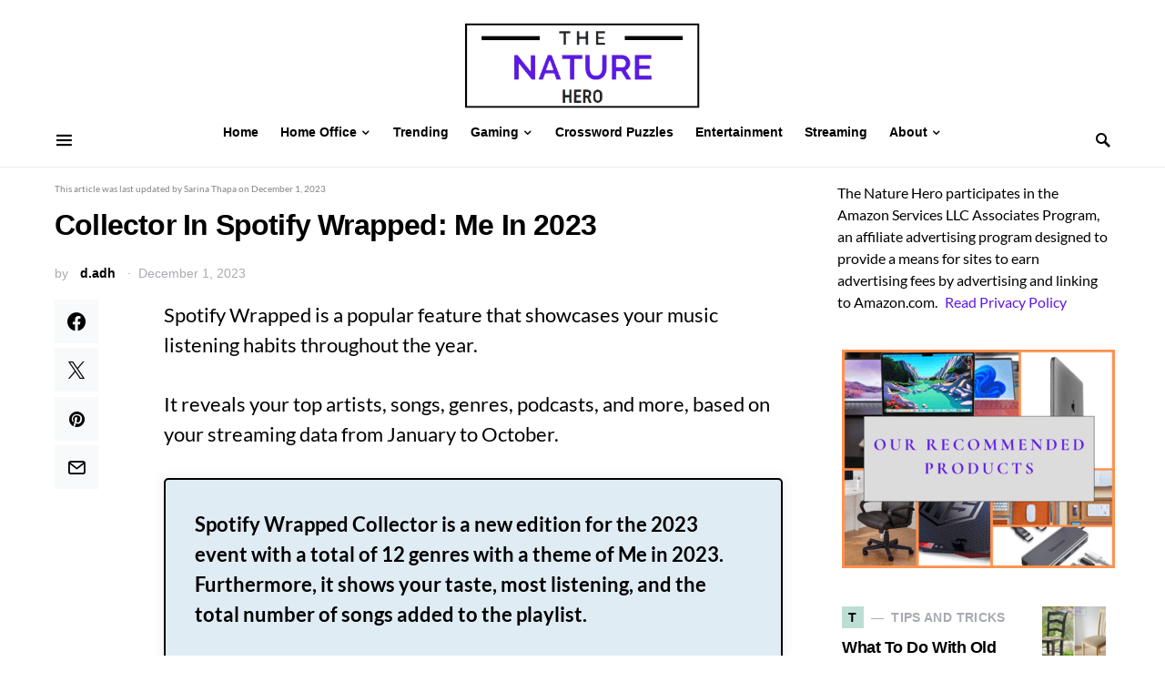

--- FILE ---
content_type: text/html; charset=UTF-8
request_url: https://thenaturehero.com/collector-spotify-wrapped/
body_size: 30248
content:
<!doctype html>
<html lang="en-US">
<head>
	<meta charset="UTF-8" />
	<meta name="viewport" content="width=device-width, initial-scale=1" />
	<link rel="profile" href="https://gmpg.org/xfn/11" />
	<meta name='robots' content='index, follow, max-image-preview:large, max-snippet:-1, max-video-preview:-1' />
	<style>img:is([sizes="auto" i], [sizes^="auto," i]) { contain-intrinsic-size: 3000px 1500px }</style>
	
	<!-- This site is optimized with the Yoast SEO plugin v25.5 - https://yoast.com/wordpress/plugins/seo/ -->
	<title>Collector In Spotify Wrapped: Me In 2023 - The Nature Hero</title>
	<meta name="description" content="Spotify Wrapped Collector is a new edition for the 2023 event with a total of 12 genres with a theme of Me in 2023." />
	<link rel="canonical" href="https://thenaturehero.com/collector-spotify-wrapped/" />
	<meta property="og:locale" content="en_US" />
	<meta property="og:type" content="article" />
	<meta property="og:title" content="Collector In Spotify Wrapped: Me In 2023 - The Nature Hero" />
	<meta property="og:description" content="Spotify Wrapped Collector is a new edition for the 2023 event with a total of 12 genres with a theme of Me in 2023." />
	<meta property="og:url" content="https://thenaturehero.com/collector-spotify-wrapped/" />
	<meta property="og:site_name" content="The Nature Hero" />
	<meta property="article:author" content="https://www.facebook.com/dipika.adhikari.71/" />
	<meta property="article:published_time" content="2023-12-01T04:37:27+00:00" />
	<meta property="og:image" content="https://thenaturehero.com/wp-content/uploads/2023/12/Merry-Christmas.png" />
	<meta property="og:image:width" content="1200" />
	<meta property="og:image:height" content="800" />
	<meta property="og:image:type" content="image/png" />
	<meta name="author" content="d.adh" />
	<meta name="twitter:card" content="summary_large_image" />
	<meta name="twitter:label1" content="Written by" />
	<meta name="twitter:data1" content="d.adh" />
	<meta name="twitter:label2" content="Est. reading time" />
	<meta name="twitter:data2" content="3 minutes" />
	<script type="application/ld+json" class="yoast-schema-graph">{"@context":"https://schema.org","@graph":[{"@type":"WebPage","@id":"https://thenaturehero.com/collector-spotify-wrapped/","url":"https://thenaturehero.com/collector-spotify-wrapped/","name":"Collector In Spotify Wrapped: Me In 2023 - The Nature Hero","isPartOf":{"@id":"https://thenaturehero.com/#website"},"primaryImageOfPage":{"@id":"https://thenaturehero.com/collector-spotify-wrapped/#primaryimage"},"image":{"@id":"https://thenaturehero.com/collector-spotify-wrapped/#primaryimage"},"thumbnailUrl":"https://thenaturehero.com/wp-content/uploads/2023/12/Merry-Christmas.png","datePublished":"2023-12-01T04:37:27+00:00","author":{"@id":"https://thenaturehero.com/#/schema/person/350094962864806a4afce7e31ef0844d"},"description":"Spotify Wrapped Collector is a new edition for the 2023 event with a total of 12 genres with a theme of Me in 2023.","breadcrumb":{"@id":"https://thenaturehero.com/collector-spotify-wrapped/#breadcrumb"},"inLanguage":"en-US","potentialAction":[{"@type":"ReadAction","target":["https://thenaturehero.com/collector-spotify-wrapped/"]}]},{"@type":"ImageObject","inLanguage":"en-US","@id":"https://thenaturehero.com/collector-spotify-wrapped/#primaryimage","url":"https://thenaturehero.com/wp-content/uploads/2023/12/Merry-Christmas.png","contentUrl":"https://thenaturehero.com/wp-content/uploads/2023/12/Merry-Christmas.png","width":1200,"height":800,"caption":"Share your Collector Spotify Wrapped in Social Media."},{"@type":"BreadcrumbList","@id":"https://thenaturehero.com/collector-spotify-wrapped/#breadcrumb","itemListElement":[{"@type":"ListItem","position":1,"name":"Home","item":"https://thenaturehero.com/"},{"@type":"ListItem","position":2,"name":"Collector In Spotify Wrapped: Me In 2023"}]},{"@type":"WebSite","@id":"https://thenaturehero.com/#website","url":"https://thenaturehero.com/","name":"The Nature Hero","description":"Think Smart Think Big","potentialAction":[{"@type":"SearchAction","target":{"@type":"EntryPoint","urlTemplate":"https://thenaturehero.com/?s={search_term_string}"},"query-input":{"@type":"PropertyValueSpecification","valueRequired":true,"valueName":"search_term_string"}}],"inLanguage":"en-US"},{"@type":"Person","@id":"https://thenaturehero.com/#/schema/person/350094962864806a4afce7e31ef0844d","name":"d.adh","image":{"@type":"ImageObject","inLanguage":"en-US","@id":"https://thenaturehero.com/#/schema/person/image/","url":"https://thenaturehero.com/wp-content/uploads/2022/09/Deepika-Adhikari-Founder-The-Nature-Hero-min-150x150.jpg","contentUrl":"https://thenaturehero.com/wp-content/uploads/2022/09/Deepika-Adhikari-Founder-The-Nature-Hero-min-150x150.jpg","caption":"d.adh"},"description":"Deepika is your typical office worker who works from home. But there's one thing that sets Deepika apart from her colleagues: she's Nature Friendly. She recycles everything she can, from paper to plastic to aluminum cans. In short, She does her part to make her workspace a cleaner, greener place - one small step at a time.","sameAs":["https://thenaturehero.com","https://www.facebook.com/dipika.adhikari.71/","https://instagram.com/dee_p_kaa66?igshid=YzgyMTM2MGM=","https://www.linkedin.com/in/deepika-adhikari-49247a19a/","https://www.pinterest.com/naturehero66/","naturehero66@gmail.com"],"url":"https://thenaturehero.com/author/deepikaadhikari/"}]}</script>
	<!-- / Yoast SEO plugin. -->


<link rel='dns-prefetch' href='//scripts.mediavine.com' />
<link rel="alternate" type="application/rss+xml" title="The Nature Hero &raquo; Feed" href="https://thenaturehero.com/feed/" />
<link rel="alternate" type="application/rss+xml" title="The Nature Hero &raquo; Comments Feed" href="https://thenaturehero.com/comments/feed/" />
<link rel="alternate" type="application/rss+xml" title="The Nature Hero &raquo; Collector In Spotify Wrapped: Me In 2023 Comments Feed" href="https://thenaturehero.com/collector-spotify-wrapped/feed/" />
			<link rel="preload" href="https://thenaturehero.com/wp-content/plugins/canvas/assets/fonts/canvas-icons.woff" as="font" type="font/woff" crossorigin>
			<script>
window._wpemojiSettings = {"baseUrl":"https:\/\/s.w.org\/images\/core\/emoji\/15.0.3\/72x72\/","ext":".png","svgUrl":"https:\/\/s.w.org\/images\/core\/emoji\/15.0.3\/svg\/","svgExt":".svg","source":{"concatemoji":"https:\/\/thenaturehero.com\/wp-includes\/js\/wp-emoji-release.min.js?ver=6.7.1"}};
/*! This file is auto-generated */
!function(i,n){var o,s,e;function c(e){try{var t={supportTests:e,timestamp:(new Date).valueOf()};sessionStorage.setItem(o,JSON.stringify(t))}catch(e){}}function p(e,t,n){e.clearRect(0,0,e.canvas.width,e.canvas.height),e.fillText(t,0,0);var t=new Uint32Array(e.getImageData(0,0,e.canvas.width,e.canvas.height).data),r=(e.clearRect(0,0,e.canvas.width,e.canvas.height),e.fillText(n,0,0),new Uint32Array(e.getImageData(0,0,e.canvas.width,e.canvas.height).data));return t.every(function(e,t){return e===r[t]})}function u(e,t,n){switch(t){case"flag":return n(e,"\ud83c\udff3\ufe0f\u200d\u26a7\ufe0f","\ud83c\udff3\ufe0f\u200b\u26a7\ufe0f")?!1:!n(e,"\ud83c\uddfa\ud83c\uddf3","\ud83c\uddfa\u200b\ud83c\uddf3")&&!n(e,"\ud83c\udff4\udb40\udc67\udb40\udc62\udb40\udc65\udb40\udc6e\udb40\udc67\udb40\udc7f","\ud83c\udff4\u200b\udb40\udc67\u200b\udb40\udc62\u200b\udb40\udc65\u200b\udb40\udc6e\u200b\udb40\udc67\u200b\udb40\udc7f");case"emoji":return!n(e,"\ud83d\udc26\u200d\u2b1b","\ud83d\udc26\u200b\u2b1b")}return!1}function f(e,t,n){var r="undefined"!=typeof WorkerGlobalScope&&self instanceof WorkerGlobalScope?new OffscreenCanvas(300,150):i.createElement("canvas"),a=r.getContext("2d",{willReadFrequently:!0}),o=(a.textBaseline="top",a.font="600 32px Arial",{});return e.forEach(function(e){o[e]=t(a,e,n)}),o}function t(e){var t=i.createElement("script");t.src=e,t.defer=!0,i.head.appendChild(t)}"undefined"!=typeof Promise&&(o="wpEmojiSettingsSupports",s=["flag","emoji"],n.supports={everything:!0,everythingExceptFlag:!0},e=new Promise(function(e){i.addEventListener("DOMContentLoaded",e,{once:!0})}),new Promise(function(t){var n=function(){try{var e=JSON.parse(sessionStorage.getItem(o));if("object"==typeof e&&"number"==typeof e.timestamp&&(new Date).valueOf()<e.timestamp+604800&&"object"==typeof e.supportTests)return e.supportTests}catch(e){}return null}();if(!n){if("undefined"!=typeof Worker&&"undefined"!=typeof OffscreenCanvas&&"undefined"!=typeof URL&&URL.createObjectURL&&"undefined"!=typeof Blob)try{var e="postMessage("+f.toString()+"("+[JSON.stringify(s),u.toString(),p.toString()].join(",")+"));",r=new Blob([e],{type:"text/javascript"}),a=new Worker(URL.createObjectURL(r),{name:"wpTestEmojiSupports"});return void(a.onmessage=function(e){c(n=e.data),a.terminate(),t(n)})}catch(e){}c(n=f(s,u,p))}t(n)}).then(function(e){for(var t in e)n.supports[t]=e[t],n.supports.everything=n.supports.everything&&n.supports[t],"flag"!==t&&(n.supports.everythingExceptFlag=n.supports.everythingExceptFlag&&n.supports[t]);n.supports.everythingExceptFlag=n.supports.everythingExceptFlag&&!n.supports.flag,n.DOMReady=!1,n.readyCallback=function(){n.DOMReady=!0}}).then(function(){return e}).then(function(){var e;n.supports.everything||(n.readyCallback(),(e=n.source||{}).concatemoji?t(e.concatemoji):e.wpemoji&&e.twemoji&&(t(e.twemoji),t(e.wpemoji)))}))}((window,document),window._wpemojiSettings);
</script>
<link rel='stylesheet' id='canvas-css' href='https://thenaturehero.com/wp-content/plugins/canvas/assets/css/canvas.css?ver=2.5.1' media='all' />
<link rel='alternate stylesheet' id='powerkit-icons-css' href='https://thenaturehero.com/wp-content/plugins/powerkit/assets/fonts/powerkit-icons.woff?ver=3.0.2' as='font' type='font/wof' crossorigin />
<link rel='stylesheet' id='powerkit-css' href='https://thenaturehero.com/wp-content/plugins/powerkit/assets/css/powerkit.css?ver=3.0.2' media='all' />
<style id='wp-emoji-styles-inline-css'>

	img.wp-smiley, img.emoji {
		display: inline !important;
		border: none !important;
		box-shadow: none !important;
		height: 1em !important;
		width: 1em !important;
		margin: 0 0.07em !important;
		vertical-align: -0.1em !important;
		background: none !important;
		padding: 0 !important;
	}
</style>
<link rel='stylesheet' id='wp-block-library-css' href='https://thenaturehero.com/wp-includes/css/dist/block-library/style.min.css?ver=6.7.1' media='all' />
<link rel='stylesheet' id='canvas-block-alert-style-css' href='https://thenaturehero.com/wp-content/plugins/canvas/components/basic-elements/block-alert/block.css?ver=1753281721' media='all' />
<link rel='stylesheet' id='canvas-block-progress-style-css' href='https://thenaturehero.com/wp-content/plugins/canvas/components/basic-elements/block-progress/block.css?ver=1753281721' media='all' />
<link rel='stylesheet' id='canvas-block-collapsibles-style-css' href='https://thenaturehero.com/wp-content/plugins/canvas/components/basic-elements/block-collapsibles/block.css?ver=1753281721' media='all' />
<link rel='stylesheet' id='canvas-block-tabs-style-css' href='https://thenaturehero.com/wp-content/plugins/canvas/components/basic-elements/block-tabs/block.css?ver=1753281721' media='all' />
<link rel='stylesheet' id='canvas-block-section-heading-style-css' href='https://thenaturehero.com/wp-content/plugins/canvas/components/basic-elements/block-section-heading/block.css?ver=1753281721' media='all' />
<link rel='stylesheet' id='canvas-block-row-style-css' href='https://thenaturehero.com/wp-content/plugins/canvas/components/layout-blocks/block-row/block-row.css?ver=1753281721' media='all' />
<link rel='stylesheet' id='canvas-block-posts-style-css' href='https://thenaturehero.com/wp-content/plugins/canvas/components/posts/block-posts/block-posts.css?ver=1753281721' media='all' />
<link rel='stylesheet' id='canvas-justified-gallery-block-style-css' href='https://thenaturehero.com/wp-content/plugins/canvas/components/justified-gallery/block/block-justified-gallery.css?ver=1753281721' media='all' />
<link rel='stylesheet' id='canvas-slider-gallery-block-style-css' href='https://thenaturehero.com/wp-content/plugins/canvas/components/slider-gallery/block/block-slider-gallery.css?ver=1753281721' media='all' />
<link rel='stylesheet' id='canvas-block-posts-sidebar-css' href='https://thenaturehero.com/wp-content/plugins/canvas/components/posts/block-posts-sidebar/block-posts-sidebar.css?ver=1753281721' media='all' />
<link rel='stylesheet' id='mpp_gutenberg-css' href='https://thenaturehero.com/wp-content/plugins/metronet-profile-picture/dist/blocks.style.build.css?ver=2.6.3' media='all' />
<style id='classic-theme-styles-inline-css'>
/*! This file is auto-generated */
.wp-block-button__link{color:#fff;background-color:#32373c;border-radius:9999px;box-shadow:none;text-decoration:none;padding:calc(.667em + 2px) calc(1.333em + 2px);font-size:1.125em}.wp-block-file__button{background:#32373c;color:#fff;text-decoration:none}
</style>
<style id='global-styles-inline-css'>
:root{--wp--preset--aspect-ratio--square: 1;--wp--preset--aspect-ratio--4-3: 4/3;--wp--preset--aspect-ratio--3-4: 3/4;--wp--preset--aspect-ratio--3-2: 3/2;--wp--preset--aspect-ratio--2-3: 2/3;--wp--preset--aspect-ratio--16-9: 16/9;--wp--preset--aspect-ratio--9-16: 9/16;--wp--preset--color--black: #000000;--wp--preset--color--cyan-bluish-gray: #abb8c3;--wp--preset--color--white: #FFFFFF;--wp--preset--color--pale-pink: #f78da7;--wp--preset--color--vivid-red: #ce2e2e;--wp--preset--color--luminous-vivid-orange: #ff6900;--wp--preset--color--luminous-vivid-amber: #fcb902;--wp--preset--color--light-green-cyan: #7bdcb5;--wp--preset--color--vivid-green-cyan: #01d083;--wp--preset--color--pale-cyan-blue: #8ed1fc;--wp--preset--color--vivid-cyan-blue: #0693e3;--wp--preset--color--vivid-purple: #9b51e0;--wp--preset--color--secondary: #818181;--wp--preset--color--gray-50: #f8f9fa;--wp--preset--color--gray-100: #f8f9fb;--wp--preset--color--gray-200: #e9ecef;--wp--preset--gradient--vivid-cyan-blue-to-vivid-purple: linear-gradient(135deg,rgba(6,147,227,1) 0%,rgb(155,81,224) 100%);--wp--preset--gradient--light-green-cyan-to-vivid-green-cyan: linear-gradient(135deg,rgb(122,220,180) 0%,rgb(0,208,130) 100%);--wp--preset--gradient--luminous-vivid-amber-to-luminous-vivid-orange: linear-gradient(135deg,rgba(252,185,0,1) 0%,rgba(255,105,0,1) 100%);--wp--preset--gradient--luminous-vivid-orange-to-vivid-red: linear-gradient(135deg,rgba(255,105,0,1) 0%,rgb(207,46,46) 100%);--wp--preset--gradient--very-light-gray-to-cyan-bluish-gray: linear-gradient(135deg,rgb(238,238,238) 0%,rgb(169,184,195) 100%);--wp--preset--gradient--cool-to-warm-spectrum: linear-gradient(135deg,rgb(74,234,220) 0%,rgb(151,120,209) 20%,rgb(207,42,186) 40%,rgb(238,44,130) 60%,rgb(251,105,98) 80%,rgb(254,248,76) 100%);--wp--preset--gradient--blush-light-purple: linear-gradient(135deg,rgb(255,206,236) 0%,rgb(152,150,240) 100%);--wp--preset--gradient--blush-bordeaux: linear-gradient(135deg,rgb(254,205,165) 0%,rgb(254,45,45) 50%,rgb(107,0,62) 100%);--wp--preset--gradient--luminous-dusk: linear-gradient(135deg,rgb(255,203,112) 0%,rgb(199,81,192) 50%,rgb(65,88,208) 100%);--wp--preset--gradient--pale-ocean: linear-gradient(135deg,rgb(255,245,203) 0%,rgb(182,227,212) 50%,rgb(51,167,181) 100%);--wp--preset--gradient--electric-grass: linear-gradient(135deg,rgb(202,248,128) 0%,rgb(113,206,126) 100%);--wp--preset--gradient--midnight: linear-gradient(135deg,rgb(2,3,129) 0%,rgb(40,116,252) 100%);--wp--preset--font-size--small: 13px;--wp--preset--font-size--medium: 20px;--wp--preset--font-size--large: 36px;--wp--preset--font-size--x-large: 42px;--wp--preset--spacing--20: 0.44rem;--wp--preset--spacing--30: 0.67rem;--wp--preset--spacing--40: 1rem;--wp--preset--spacing--50: 1.5rem;--wp--preset--spacing--60: 2.25rem;--wp--preset--spacing--70: 3.38rem;--wp--preset--spacing--80: 5.06rem;--wp--preset--shadow--natural: 6px 6px 9px rgba(0, 0, 0, 0.2);--wp--preset--shadow--deep: 12px 12px 50px rgba(0, 0, 0, 0.4);--wp--preset--shadow--sharp: 6px 6px 0px rgba(0, 0, 0, 0.2);--wp--preset--shadow--outlined: 6px 6px 0px -3px rgba(255, 255, 255, 1), 6px 6px rgba(0, 0, 0, 1);--wp--preset--shadow--crisp: 6px 6px 0px rgba(0, 0, 0, 1);}:where(.is-layout-flex){gap: 0.5em;}:where(.is-layout-grid){gap: 0.5em;}body .is-layout-flex{display: flex;}.is-layout-flex{flex-wrap: wrap;align-items: center;}.is-layout-flex > :is(*, div){margin: 0;}body .is-layout-grid{display: grid;}.is-layout-grid > :is(*, div){margin: 0;}:where(.wp-block-columns.is-layout-flex){gap: 2em;}:where(.wp-block-columns.is-layout-grid){gap: 2em;}:where(.wp-block-post-template.is-layout-flex){gap: 1.25em;}:where(.wp-block-post-template.is-layout-grid){gap: 1.25em;}.has-black-color{color: var(--wp--preset--color--black) !important;}.has-cyan-bluish-gray-color{color: var(--wp--preset--color--cyan-bluish-gray) !important;}.has-white-color{color: var(--wp--preset--color--white) !important;}.has-pale-pink-color{color: var(--wp--preset--color--pale-pink) !important;}.has-vivid-red-color{color: var(--wp--preset--color--vivid-red) !important;}.has-luminous-vivid-orange-color{color: var(--wp--preset--color--luminous-vivid-orange) !important;}.has-luminous-vivid-amber-color{color: var(--wp--preset--color--luminous-vivid-amber) !important;}.has-light-green-cyan-color{color: var(--wp--preset--color--light-green-cyan) !important;}.has-vivid-green-cyan-color{color: var(--wp--preset--color--vivid-green-cyan) !important;}.has-pale-cyan-blue-color{color: var(--wp--preset--color--pale-cyan-blue) !important;}.has-vivid-cyan-blue-color{color: var(--wp--preset--color--vivid-cyan-blue) !important;}.has-vivid-purple-color{color: var(--wp--preset--color--vivid-purple) !important;}.has-black-background-color{background-color: var(--wp--preset--color--black) !important;}.has-cyan-bluish-gray-background-color{background-color: var(--wp--preset--color--cyan-bluish-gray) !important;}.has-white-background-color{background-color: var(--wp--preset--color--white) !important;}.has-pale-pink-background-color{background-color: var(--wp--preset--color--pale-pink) !important;}.has-vivid-red-background-color{background-color: var(--wp--preset--color--vivid-red) !important;}.has-luminous-vivid-orange-background-color{background-color: var(--wp--preset--color--luminous-vivid-orange) !important;}.has-luminous-vivid-amber-background-color{background-color: var(--wp--preset--color--luminous-vivid-amber) !important;}.has-light-green-cyan-background-color{background-color: var(--wp--preset--color--light-green-cyan) !important;}.has-vivid-green-cyan-background-color{background-color: var(--wp--preset--color--vivid-green-cyan) !important;}.has-pale-cyan-blue-background-color{background-color: var(--wp--preset--color--pale-cyan-blue) !important;}.has-vivid-cyan-blue-background-color{background-color: var(--wp--preset--color--vivid-cyan-blue) !important;}.has-vivid-purple-background-color{background-color: var(--wp--preset--color--vivid-purple) !important;}.has-black-border-color{border-color: var(--wp--preset--color--black) !important;}.has-cyan-bluish-gray-border-color{border-color: var(--wp--preset--color--cyan-bluish-gray) !important;}.has-white-border-color{border-color: var(--wp--preset--color--white) !important;}.has-pale-pink-border-color{border-color: var(--wp--preset--color--pale-pink) !important;}.has-vivid-red-border-color{border-color: var(--wp--preset--color--vivid-red) !important;}.has-luminous-vivid-orange-border-color{border-color: var(--wp--preset--color--luminous-vivid-orange) !important;}.has-luminous-vivid-amber-border-color{border-color: var(--wp--preset--color--luminous-vivid-amber) !important;}.has-light-green-cyan-border-color{border-color: var(--wp--preset--color--light-green-cyan) !important;}.has-vivid-green-cyan-border-color{border-color: var(--wp--preset--color--vivid-green-cyan) !important;}.has-pale-cyan-blue-border-color{border-color: var(--wp--preset--color--pale-cyan-blue) !important;}.has-vivid-cyan-blue-border-color{border-color: var(--wp--preset--color--vivid-cyan-blue) !important;}.has-vivid-purple-border-color{border-color: var(--wp--preset--color--vivid-purple) !important;}.has-vivid-cyan-blue-to-vivid-purple-gradient-background{background: var(--wp--preset--gradient--vivid-cyan-blue-to-vivid-purple) !important;}.has-light-green-cyan-to-vivid-green-cyan-gradient-background{background: var(--wp--preset--gradient--light-green-cyan-to-vivid-green-cyan) !important;}.has-luminous-vivid-amber-to-luminous-vivid-orange-gradient-background{background: var(--wp--preset--gradient--luminous-vivid-amber-to-luminous-vivid-orange) !important;}.has-luminous-vivid-orange-to-vivid-red-gradient-background{background: var(--wp--preset--gradient--luminous-vivid-orange-to-vivid-red) !important;}.has-very-light-gray-to-cyan-bluish-gray-gradient-background{background: var(--wp--preset--gradient--very-light-gray-to-cyan-bluish-gray) !important;}.has-cool-to-warm-spectrum-gradient-background{background: var(--wp--preset--gradient--cool-to-warm-spectrum) !important;}.has-blush-light-purple-gradient-background{background: var(--wp--preset--gradient--blush-light-purple) !important;}.has-blush-bordeaux-gradient-background{background: var(--wp--preset--gradient--blush-bordeaux) !important;}.has-luminous-dusk-gradient-background{background: var(--wp--preset--gradient--luminous-dusk) !important;}.has-pale-ocean-gradient-background{background: var(--wp--preset--gradient--pale-ocean) !important;}.has-electric-grass-gradient-background{background: var(--wp--preset--gradient--electric-grass) !important;}.has-midnight-gradient-background{background: var(--wp--preset--gradient--midnight) !important;}.has-small-font-size{font-size: var(--wp--preset--font-size--small) !important;}.has-medium-font-size{font-size: var(--wp--preset--font-size--medium) !important;}.has-large-font-size{font-size: var(--wp--preset--font-size--large) !important;}.has-x-large-font-size{font-size: var(--wp--preset--font-size--x-large) !important;}
:where(.wp-block-post-template.is-layout-flex){gap: 1.25em;}:where(.wp-block-post-template.is-layout-grid){gap: 1.25em;}
:where(.wp-block-columns.is-layout-flex){gap: 2em;}:where(.wp-block-columns.is-layout-grid){gap: 2em;}
:root :where(.wp-block-pullquote){font-size: 1.5em;line-height: 1.6;}
</style>
<link rel='stylesheet' id='canvas-block-heading-style-css' href='https://thenaturehero.com/wp-content/plugins/canvas/components/content-formatting/block-heading/block.css?ver=1753281721' media='all' />
<link rel='stylesheet' id='canvas-block-list-style-css' href='https://thenaturehero.com/wp-content/plugins/canvas/components/content-formatting/block-list/block.css?ver=1753281721' media='all' />
<link rel='stylesheet' id='canvas-block-paragraph-style-css' href='https://thenaturehero.com/wp-content/plugins/canvas/components/content-formatting/block-paragraph/block.css?ver=1753281721' media='all' />
<link rel='stylesheet' id='canvas-block-separator-style-css' href='https://thenaturehero.com/wp-content/plugins/canvas/components/content-formatting/block-separator/block.css?ver=1753281721' media='all' />
<link rel='stylesheet' id='canvas-block-group-style-css' href='https://thenaturehero.com/wp-content/plugins/canvas/components/basic-elements/block-group/block.css?ver=1753281721' media='all' />
<link rel='stylesheet' id='canvas-block-cover-style-css' href='https://thenaturehero.com/wp-content/plugins/canvas/components/basic-elements/block-cover/block.css?ver=1753281721' media='all' />
<link rel='stylesheet' id='powerkit-author-box-css' href='https://thenaturehero.com/wp-content/plugins/powerkit/modules/author-box/public/css/public-powerkit-author-box.css?ver=3.0.2' media='all' />
<link rel='stylesheet' id='powerkit-basic-elements-css' href='https://thenaturehero.com/wp-content/plugins/powerkit/modules/basic-elements/public/css/public-powerkit-basic-elements.css?ver=3.0.2' media='screen' />
<link rel='stylesheet' id='powerkit-coming-soon-css' href='https://thenaturehero.com/wp-content/plugins/powerkit/modules/coming-soon/public/css/public-powerkit-coming-soon.css?ver=3.0.2' media='all' />
<link rel='stylesheet' id='powerkit-content-formatting-css' href='https://thenaturehero.com/wp-content/plugins/powerkit/modules/content-formatting/public/css/public-powerkit-content-formatting.css?ver=3.0.2' media='all' />
<link rel='stylesheet' id='powerkit-сontributors-css' href='https://thenaturehero.com/wp-content/plugins/powerkit/modules/contributors/public/css/public-powerkit-contributors.css?ver=3.0.2' media='all' />
<link rel='stylesheet' id='powerkit-facebook-css' href='https://thenaturehero.com/wp-content/plugins/powerkit/modules/facebook/public/css/public-powerkit-facebook.css?ver=3.0.2' media='all' />
<link rel='stylesheet' id='powerkit-featured-categories-css' href='https://thenaturehero.com/wp-content/plugins/powerkit/modules/featured-categories/public/css/public-powerkit-featured-categories.css?ver=3.0.2' media='all' />
<link rel='stylesheet' id='powerkit-inline-posts-css' href='https://thenaturehero.com/wp-content/plugins/powerkit/modules/inline-posts/public/css/public-powerkit-inline-posts.css?ver=3.0.2' media='all' />
<link rel='stylesheet' id='powerkit-instagram-css' href='https://thenaturehero.com/wp-content/plugins/powerkit/modules/instagram/public/css/public-powerkit-instagram.css?ver=3.0.2' media='all' />
<link rel='stylesheet' id='powerkit-justified-gallery-css' href='https://thenaturehero.com/wp-content/plugins/powerkit/modules/justified-gallery/public/css/public-powerkit-justified-gallery.css?ver=3.0.2' media='all' />
<link rel='stylesheet' id='glightbox-css' href='https://thenaturehero.com/wp-content/plugins/powerkit/modules/lightbox/public/css/glightbox.min.css?ver=3.0.2' media='all' />
<link rel='stylesheet' id='powerkit-lightbox-css' href='https://thenaturehero.com/wp-content/plugins/powerkit/modules/lightbox/public/css/public-powerkit-lightbox.css?ver=3.0.2' media='all' />
<link rel='stylesheet' id='powerkit-opt-in-forms-css' href='https://thenaturehero.com/wp-content/plugins/powerkit/modules/opt-in-forms/public/css/public-powerkit-opt-in-forms.css?ver=3.0.2' media='all' />
<link rel='stylesheet' id='powerkit-pinterest-css' href='https://thenaturehero.com/wp-content/plugins/powerkit/modules/pinterest/public/css/public-powerkit-pinterest.css?ver=3.0.2' media='all' />
<link rel='stylesheet' id='powerkit-scroll-to-top-css' href='https://thenaturehero.com/wp-content/plugins/powerkit/modules/scroll-to-top/public/css/public-powerkit-scroll-to-top.css?ver=3.0.2' media='all' />
<link rel='stylesheet' id='powerkit-share-buttons-css' href='https://thenaturehero.com/wp-content/plugins/powerkit/modules/share-buttons/public/css/public-powerkit-share-buttons.css?ver=3.0.2' media='all' />
<link rel='stylesheet' id='powerkit-slider-gallery-css' href='https://thenaturehero.com/wp-content/plugins/powerkit/modules/slider-gallery/public/css/public-powerkit-slider-gallery.css?ver=3.0.2' media='all' />
<link rel='stylesheet' id='powerkit-social-links-css' href='https://thenaturehero.com/wp-content/plugins/powerkit/modules/social-links/public/css/public-powerkit-social-links.css?ver=3.0.2' media='all' />
<link rel='stylesheet' id='powerkit-table-of-contents-css' href='https://thenaturehero.com/wp-content/plugins/powerkit/modules/table-of-contents/public/css/public-powerkit-table-of-contents.css?ver=3.0.2' media='all' />
<link rel='stylesheet' id='powerkit-twitter-css' href='https://thenaturehero.com/wp-content/plugins/powerkit/modules/twitter/public/css/public-powerkit-twitter.css?ver=3.0.2' media='all' />
<link rel='stylesheet' id='powerkit-widget-about-css' href='https://thenaturehero.com/wp-content/plugins/powerkit/modules/widget-about/public/css/public-powerkit-widget-about.css?ver=3.0.2' media='all' />
<link rel='stylesheet' id='csco-styles-css' href='https://thenaturehero.com/wp-content/themes/squaretype/style.css?ver=3.0.4' media='all' />
<style id='csco-styles-inline-css'>
.searchwp-live-search-no-min-chars:after { content: "Continue typing" }
</style>
<link rel='stylesheet' id='searchwp-forms-css' href='https://thenaturehero.com/wp-content/plugins/searchwp-live-ajax-search/assets/styles/frontend/search-forms.min.css?ver=1.8.6' media='all' />
<link rel='stylesheet' id='searchwp-live-search-css' href='https://thenaturehero.com/wp-content/plugins/searchwp-live-ajax-search/assets/styles/style.min.css?ver=1.8.6' media='all' />
<style id='searchwp-live-search-inline-css'>
.searchwp-live-search-result .searchwp-live-search-result--title a {
  font-size: 16px;
}
.searchwp-live-search-result .searchwp-live-search-result--price {
  font-size: 14px;
}
.searchwp-live-search-result .searchwp-live-search-result--add-to-cart .button {
  font-size: 14px;
}

</style>
<link rel='stylesheet' id='tablepress-default-css' href='https://thenaturehero.com/wp-content/tablepress-combined.min.css?ver=25' media='all' />
<link rel='stylesheet' id='csco_child_css-css' href='https://thenaturehero.com/wp-content/themes/squaretype-child/style.css?ver=1.0.0' media='all' />
<script src="https://thenaturehero.com/wp-includes/js/jquery/jquery.min.js?ver=3.7.1" id="jquery-core-js"></script>
<script src="https://thenaturehero.com/wp-includes/js/jquery/jquery-migrate.min.js?ver=3.4.1" id="jquery-migrate-js"></script>
<script async="async" fetchpriority="high" data-noptimize="1" data-cfasync="false" src="https://scripts.mediavine.com/tags/the-nature-hero-new-owner.js?ver=6.7.1" id="mv-script-wrapper-js"></script>
<link rel="https://api.w.org/" href="https://thenaturehero.com/wp-json/" /><link rel="alternate" title="JSON" type="application/json" href="https://thenaturehero.com/wp-json/wp/v2/posts/64974" /><link rel="EditURI" type="application/rsd+xml" title="RSD" href="https://thenaturehero.com/xmlrpc.php?rsd" />
<meta name="generator" content="WordPress 6.7.1" />
<link rel='shortlink' href='https://thenaturehero.com/?p=64974' />
<link rel="alternate" title="oEmbed (JSON)" type="application/json+oembed" href="https://thenaturehero.com/wp-json/oembed/1.0/embed?url=https%3A%2F%2Fthenaturehero.com%2Fcollector-spotify-wrapped%2F" />
<link rel="alternate" title="oEmbed (XML)" type="text/xml+oembed" href="https://thenaturehero.com/wp-json/oembed/1.0/embed?url=https%3A%2F%2Fthenaturehero.com%2Fcollector-spotify-wrapped%2F&#038;format=xml" />
<link rel="icon" href="https://thenaturehero.com/wp-content/uploads/2021/07/cropped-logo_200x200-1-32x32.png" sizes="32x32" />
<link rel="icon" href="https://thenaturehero.com/wp-content/uploads/2021/07/cropped-logo_200x200-1-192x192.png" sizes="192x192" />
<link rel="apple-touch-icon" href="https://thenaturehero.com/wp-content/uploads/2021/07/cropped-logo_200x200-1-180x180.png" />
<meta name="msapplication-TileImage" content="https://thenaturehero.com/wp-content/uploads/2021/07/cropped-logo_200x200-1-270x270.png" />
		<style id="wp-custom-css">
			li {
	padding-bottom: 16px;
}


/* to change color of TOC */
pk-toc  pk-toc-hide .title-block, .pk-font-block, .pk-widget-contributors .pk-author-posts > h6, .cnvs-block-section-heading{
	background-color: #27aae3;
    padding: 15px;
}

.pk-toc:not(:first-child){
	padding-top: 2px;
}

.pk-toc:not(:last-child){
	padding-bottom: 2px;
}

.pk-toc-title{
	margin-bottom: 0.03rem;
}

/* Changes during revamping Campaign Starts */
.cs-breadcrumbs, .meta-category{
	display:none;
}

.entry-header .entry-header-inner .entry-title{
	font-size: 2rem;
}

/* Making Link Text Bold on hover    */
a:hover {
  text-shadow: -.25px -.25px 0 black, 
                .25px .25px black;
}


.content .pk-block-border-left, .entry-content .pk-block-border-left, .mce-content-body .pk-block-border-left{
		background-color: #e0ecf4; 
	border-radius:5px;
	border: 2px solid !important;
}

.pk-content-block {
		background-color: #e0ecf4; 
	border-radius:5px;
	border: 2px solid !important;
}

.entry-header-standard, .entry-header-title{
	margin-bottom:0rem;
}

.entry-header .entry-header-inner .post-meta{
	margin-top: 1rem;
}

.site-content{
  margin: 1rem 0;
}

.entry-content img {
  border: 2px solid #4373c5;
  padding:3px
}

figcaption{
	border: 2px solid #4373c5;
	border-top: none;
}

.wp-caption .wp-caption-text {
	margin: 0rem 0;
}

.yellow-box{
	background-color: #fdf5c4; 
	border-radius:5px;
	border: 2px solid #fabf62 !important;
	padding: 20px;
}


/* comment section removal code*/
.comment-respond, .post-comments-show{
	display:none;
}

/* to make logo smaller on desktop*/ 
.header-large .navbar-topbar .navbar-brand img{
	height:100px;
}

/* footer design*/
.site-info{
	border-top: 2px solid #8c62ee;
	padding-top: 15px;
	margin-top: 50px;
}


/* For making backgroun in links on hover */

a{
		padding: 2px 5px 2px 5px;
}

.entry-content a:hover{
    color: white;
    background-color: #8c62ee;
	padding: 0 5px 2px 5px;
	border-radius: 5px;
	
}

.entry-title {
    margin-bottom: 25px;
}

/* Mediavine CSS Adjustment */
@media only screen and (max-width: 359px) {
    .cs-container {
        padding-left: 10px !important;
        padding-right: 10px !important;
    }
    .tablepress{
       margin-left: -5px !important;
    }
} 		</style>
		<style id="kirki-inline-styles">:root, [data-scheme="default"]{--cs-color-accent:#2e073b;--cs-color-link:#5e17eb;--cs-color-overlay-background:rgba(10,10,10,0.33);}:root, [data-site-scheme="default"]{--cs-color-topbar-background:#FFFFFF;--cs-color-navbar-background:#FFFFFF;--cs-color-submenu-background:#ffffff;--cs-color-title-block:#000000;--cs-color-hero-list-background:rgba(255,255,255,0.86);}button, input[type="button"], input[type="reset"], input[type="submit"], .wp-block-button:not(.is-style-squared) .wp-block-button__link, .button, .pk-button, .pk-scroll-to-top, .cs-overlay .post-categories a, .site-search [type="search"], .subcategories .cs-nav-link, .post-header .pk-share-buttons-wrap .pk-share-buttons-link, .pk-dropcap-borders:first-letter, .pk-dropcap-bg-inverse:first-letter, .pk-dropcap-bg-light:first-letter, .widget-area .pk-subscribe-with-name input[type="text"], .widget-area .pk-subscribe-with-name button, .widget-area .pk-subscribe-with-bg input[type="text"], .widget-area .pk-subscribe-with-bg button, .footer-instagram .instagram-username, .adp-popup-type-notification-box .adp-popup-button, .adp-popup-type-notification-bar .adp-popup-button{-webkit-border-radius:0;-moz-border-radius:0;border-radius:0;}.cs-input-group input[type="search"], .pk-subscribe-form-wrap input[type="text"]:first-child{border-top-left-radius:0;border-bottom-left-radius:0;}.navbar-nav .sub-menu{-webkit-border-radius:0;-moz-border-radius:0;border-radius:0;}.post-media figure, .entry-thumbnail, .cs-post-thumbnail, .pk-overlay-thumbnail, .pk-post-thumbnail, .cs-hero-layout-boxed{-webkit-border-radius:0;-moz-border-radius:0;border-radius:0;}.meta-category .char{-webkit-border-radius:0;-moz-border-radius:0;border-radius:0;}body{font-family:Lato;font-size:1rem;font-weight:400;letter-spacing:0px;}.cs-font-primary, button, .button, input[type="button"], input[type="reset"], input[type="submit"], .no-comments, .text-action, .archive-wrap .more-link, .share-total, .nav-links, .comment-reply-link, .post-tags .title-tags, .post-sidebar-tags a, .meta-category a, .read-more, .post-prev-next .link-text, .navigation.pagination .nav-links > span, .navigation.pagination .nav-links > a, .subcategories .cs-nav-link, .widget_categories ul li a, .entry-meta-details .pk-share-buttons-count, .entry-meta-details .pk-share-buttons-label, .pk-font-primary, .navbar-dropdown-btn-follow, .footer-instagram .instagram-username, .navbar-follow-instagram .navbar-follow-text, .navbar-follow-youtube .navbar-follow-text, .navbar-follow-facebook .navbar-follow-text, .pk-twitter-counters .number, .pk-instagram-counters .number, .navbar-follow .navbar-follow-counters .number, .footer-instagram .pk-instagram-username, .sight-portfolio-entry__meta{font-family:hg-grotesk,-apple-system, BlinkMacSystemFont, "Segoe UI", Roboto, "Helvetica Neue", Arial, sans-serif, "Apple Color Emoji", "Segoe UI Emoji", "Segoe UI Symbol", "Noto Color Emoji";font-size:0.875rem;font-weight:600;letter-spacing:0.025em;text-transform:uppercase;}.wp-block-button .wp-block-button__link, .abr-review-item .abr-review-name{font-family:hg-grotesk,-apple-system, BlinkMacSystemFont, "Segoe UI", Roboto, "Helvetica Neue", Arial, sans-serif, "Apple Color Emoji", "Segoe UI Emoji", "Segoe UI Symbol", "Noto Color Emoji";font-size:0.875rem;font-weight:600;letter-spacing:0.025em;text-transform:uppercase;}input[type="text"], input[type="email"], input[type="url"], input[type="password"], input[type="search"], input[type="number"], input[type="tel"], input[type="range"], input[type="date"], input[type="month"], input[type="week"], input[type="time"], input[type="datetime"], input[type="datetime-local"], input[type="color"], select, textarea, label, .cs-font-secondary, .post-meta, .archive-count, .page-subtitle, .site-description, figcaption, .post-tags a, .tagcloud a, .wp-block-image figcaption, .wp-block-audio figcaption, .wp-block-embed figcaption, .wp-block-pullquote cite, .wp-block-pullquote footer, .wp-block-pullquote .wp-block-pullquote__citation, .post-format-icon, .comment-metadata, .says, .logged-in-as, .must-log-in, .wp-caption-text, .widget_rss ul li .rss-date, blockquote cite, .wp-block-quote cite, div[class*="meta-"], span[class*="meta-"], .navbar-brand .tagline, small, .post-sidebar-shares .total-shares, .cs-breadcrumbs, .cs-homepage-category-count, .navbar-follow-counters, .searchwp-live-search-no-results em, .searchwp-live-search-no-min-chars:after, .pk-font-secondary, .pk-instagram-counters, .pk-twitter-counters, .footer-copyright, .pk-instagram-item .pk-instagram-data .pk-meta, .navbar-follow-button .navbar-follow-text, .archive-timeline .entry-date, .archive-wrap .archive-timeline .entry-date span, .cs-video-tools-large .cs-tooltip, .abr-badge-primary{font-family:hg-grotesk,-apple-system, BlinkMacSystemFont, "Segoe UI", Roboto, "Helvetica Neue", Arial, sans-serif, "Apple Color Emoji", "Segoe UI Emoji", "Segoe UI Symbol", "Noto Color Emoji";font-size:0.875rem;font-weight:500;text-transform:none;}.meta-category a .char{font-family:hg-grotesk,-apple-system, BlinkMacSystemFont, "Segoe UI", Roboto, "Helvetica Neue", Arial, sans-serif, "Apple Color Emoji", "Segoe UI Emoji", "Segoe UI Symbol", "Noto Color Emoji";font-weight:600;text-transform:uppercase;}.entry-excerpt{font-size:1rem;line-height:1.5;}.entry-content{font-family:inherit;font-size:1.375rem;letter-spacing:inherit;}.site-title{font-family:hg-grotesk,-apple-system, BlinkMacSystemFont, "Segoe UI", Roboto, "Helvetica Neue", Arial, sans-serif, "Apple Color Emoji", "Segoe UI Emoji", "Segoe UI Symbol", "Noto Color Emoji";font-size:1.875rem;font-weight:700;text-transform:none;}.large-title{font-family:hg-grotesk,-apple-system, BlinkMacSystemFont, "Segoe UI", Roboto, "Helvetica Neue", Arial, sans-serif, "Apple Color Emoji", "Segoe UI Emoji", "Segoe UI Symbol", "Noto Color Emoji";font-size:1.875rem;font-weight:700;text-transform:none;}.footer-title{font-family:hg-grotesk,-apple-system, BlinkMacSystemFont, "Segoe UI", Roboto, "Helvetica Neue", Arial, sans-serif, "Apple Color Emoji", "Segoe UI Emoji", "Segoe UI Symbol", "Noto Color Emoji";font-size:1.875rem;font-weight:700;text-transform:none;}h1, h2, h3, h4, h5, h6, .h1, .h2, .h3, .h4, .h5, .h6, .comment-author .fn, blockquote, .pk-font-heading, .post-sidebar-date .reader-text, .wp-block-quote, .wp-block-cover .wp-block-cover-image-text, .wp-block-cover .wp-block-cover-text, .wp-block-cover h2, .wp-block-cover-image .wp-block-cover-image-text, .wp-block-cover-image .wp-block-cover-text, .wp-block-cover-image h2, .wp-block-pullquote p, p.has-drop-cap:not(:focus):first-letter, .pk-font-heading, .cnvs-block-tabs .cnvs-block-tabs-button a, .sight-portfolio-area-filter__title, .sight-portfolio-area-filter__list-item a{font-family:hg-grotesk,-apple-system, BlinkMacSystemFont, "Segoe UI", Roboto, "Helvetica Neue", Arial, sans-serif, "Apple Color Emoji", "Segoe UI Emoji", "Segoe UI Symbol", "Noto Color Emoji";font-weight:700;letter-spacing:-0.025em;text-transform:none;}.title-block, .pk-font-block, .pk-widget-contributors .pk-author-posts > h6, .cnvs-block-section-heading{font-family:hg-grotesk,-apple-system, BlinkMacSystemFont, "Segoe UI", Roboto, "Helvetica Neue", Arial, sans-serif, "Apple Color Emoji", "Segoe UI Emoji", "Segoe UI Symbol", "Noto Color Emoji";font-size:0.75rem;font-weight:700;letter-spacing:0.025em;text-transform:uppercase;}.navbar-nav > li > a, .cs-mega-menu-child > a, .widget_archive li, .widget_categories li, .widget_meta li a, .widget_nav_menu .menu > li > a, .widget_pages .page_item a{font-family:hg-grotesk,-apple-system, BlinkMacSystemFont, "Segoe UI", Roboto, "Helvetica Neue", Arial, sans-serif, "Apple Color Emoji", "Segoe UI Emoji", "Segoe UI Symbol", "Noto Color Emoji";font-size:0.875rem;font-weight:600;text-transform:none;}.navbar-nav .sub-menu > li > a, .widget_categories .children li a, .widget_nav_menu .sub-menu > li > a{font-family:hg-grotesk,-apple-system, BlinkMacSystemFont, "Segoe UI", Roboto, "Helvetica Neue", Arial, sans-serif, "Apple Color Emoji", "Segoe UI Emoji", "Segoe UI Symbol", "Noto Color Emoji";font-size:0.875rem;font-weight:600;text-transform:none;}.navbar-topbar .navbar-wrap{min-height:100px;}.navbar-primary .navbar-wrap, .navbar-primary .navbar-content{height:60px;}.offcanvas-header{flex:0 0 60px;}.post-sidebar-shares{top:calc( 60px + 20px );}.admin-bar .post-sidebar-shares{top:calc( 60px + 52px );}.header-large .post-sidebar-shares{top:calc( 60px * 2 + 52px );}.header-large.admin-bar .post-sidebar-shares{top:calc( 60px * 2 + 52px );}.cs-hero-layout .cs-overlay-background:after{background-color:rgba(0,0,0,0.13);}@media (max-width: 599px){.pk-subscribe-with-name input[type="text"], .pk-subscribe-with-bg input[type="text"]{-webkit-border-radius:0;-moz-border-radius:0;border-radius:0;}}/* latin-ext */
@font-face {
  font-family: 'Lato';
  font-style: italic;
  font-weight: 400;
  font-display: swap;
  src: url(https://thenaturehero.com/wp-content/fonts/lato/S6u8w4BMUTPHjxsAUi-qJCY.woff2) format('woff2');
  unicode-range: U+0100-02BA, U+02BD-02C5, U+02C7-02CC, U+02CE-02D7, U+02DD-02FF, U+0304, U+0308, U+0329, U+1D00-1DBF, U+1E00-1E9F, U+1EF2-1EFF, U+2020, U+20A0-20AB, U+20AD-20C0, U+2113, U+2C60-2C7F, U+A720-A7FF;
}
/* latin */
@font-face {
  font-family: 'Lato';
  font-style: italic;
  font-weight: 400;
  font-display: swap;
  src: url(https://thenaturehero.com/wp-content/fonts/lato/S6u8w4BMUTPHjxsAXC-q.woff2) format('woff2');
  unicode-range: U+0000-00FF, U+0131, U+0152-0153, U+02BB-02BC, U+02C6, U+02DA, U+02DC, U+0304, U+0308, U+0329, U+2000-206F, U+20AC, U+2122, U+2191, U+2193, U+2212, U+2215, U+FEFF, U+FFFD;
}
/* latin-ext */
@font-face {
  font-family: 'Lato';
  font-style: italic;
  font-weight: 700;
  font-display: swap;
  src: url(https://thenaturehero.com/wp-content/fonts/lato/S6u_w4BMUTPHjxsI5wq_FQft1dw.woff2) format('woff2');
  unicode-range: U+0100-02BA, U+02BD-02C5, U+02C7-02CC, U+02CE-02D7, U+02DD-02FF, U+0304, U+0308, U+0329, U+1D00-1DBF, U+1E00-1E9F, U+1EF2-1EFF, U+2020, U+20A0-20AB, U+20AD-20C0, U+2113, U+2C60-2C7F, U+A720-A7FF;
}
/* latin */
@font-face {
  font-family: 'Lato';
  font-style: italic;
  font-weight: 700;
  font-display: swap;
  src: url(https://thenaturehero.com/wp-content/fonts/lato/S6u_w4BMUTPHjxsI5wq_Gwft.woff2) format('woff2');
  unicode-range: U+0000-00FF, U+0131, U+0152-0153, U+02BB-02BC, U+02C6, U+02DA, U+02DC, U+0304, U+0308, U+0329, U+2000-206F, U+20AC, U+2122, U+2191, U+2193, U+2212, U+2215, U+FEFF, U+FFFD;
}
/* latin-ext */
@font-face {
  font-family: 'Lato';
  font-style: normal;
  font-weight: 400;
  font-display: swap;
  src: url(https://thenaturehero.com/wp-content/fonts/lato/S6uyw4BMUTPHjxAwXjeu.woff2) format('woff2');
  unicode-range: U+0100-02BA, U+02BD-02C5, U+02C7-02CC, U+02CE-02D7, U+02DD-02FF, U+0304, U+0308, U+0329, U+1D00-1DBF, U+1E00-1E9F, U+1EF2-1EFF, U+2020, U+20A0-20AB, U+20AD-20C0, U+2113, U+2C60-2C7F, U+A720-A7FF;
}
/* latin */
@font-face {
  font-family: 'Lato';
  font-style: normal;
  font-weight: 400;
  font-display: swap;
  src: url(https://thenaturehero.com/wp-content/fonts/lato/S6uyw4BMUTPHjx4wXg.woff2) format('woff2');
  unicode-range: U+0000-00FF, U+0131, U+0152-0153, U+02BB-02BC, U+02C6, U+02DA, U+02DC, U+0304, U+0308, U+0329, U+2000-206F, U+20AC, U+2122, U+2191, U+2193, U+2212, U+2215, U+FEFF, U+FFFD;
}
/* latin-ext */
@font-face {
  font-family: 'Lato';
  font-style: normal;
  font-weight: 700;
  font-display: swap;
  src: url(https://thenaturehero.com/wp-content/fonts/lato/S6u9w4BMUTPHh6UVSwaPGR_p.woff2) format('woff2');
  unicode-range: U+0100-02BA, U+02BD-02C5, U+02C7-02CC, U+02CE-02D7, U+02DD-02FF, U+0304, U+0308, U+0329, U+1D00-1DBF, U+1E00-1E9F, U+1EF2-1EFF, U+2020, U+20A0-20AB, U+20AD-20C0, U+2113, U+2C60-2C7F, U+A720-A7FF;
}
/* latin */
@font-face {
  font-family: 'Lato';
  font-style: normal;
  font-weight: 700;
  font-display: swap;
  src: url(https://thenaturehero.com/wp-content/fonts/lato/S6u9w4BMUTPHh6UVSwiPGQ.woff2) format('woff2');
  unicode-range: U+0000-00FF, U+0131, U+0152-0153, U+02BB-02BC, U+02C6, U+02DA, U+02DC, U+0304, U+0308, U+0329, U+2000-206F, U+20AC, U+2122, U+2191, U+2193, U+2212, U+2215, U+FEFF, U+FFFD;
}/* latin-ext */
@font-face {
  font-family: 'Lato';
  font-style: italic;
  font-weight: 400;
  font-display: swap;
  src: url(https://thenaturehero.com/wp-content/fonts/lato/S6u8w4BMUTPHjxsAUi-qJCY.woff2) format('woff2');
  unicode-range: U+0100-02BA, U+02BD-02C5, U+02C7-02CC, U+02CE-02D7, U+02DD-02FF, U+0304, U+0308, U+0329, U+1D00-1DBF, U+1E00-1E9F, U+1EF2-1EFF, U+2020, U+20A0-20AB, U+20AD-20C0, U+2113, U+2C60-2C7F, U+A720-A7FF;
}
/* latin */
@font-face {
  font-family: 'Lato';
  font-style: italic;
  font-weight: 400;
  font-display: swap;
  src: url(https://thenaturehero.com/wp-content/fonts/lato/S6u8w4BMUTPHjxsAXC-q.woff2) format('woff2');
  unicode-range: U+0000-00FF, U+0131, U+0152-0153, U+02BB-02BC, U+02C6, U+02DA, U+02DC, U+0304, U+0308, U+0329, U+2000-206F, U+20AC, U+2122, U+2191, U+2193, U+2212, U+2215, U+FEFF, U+FFFD;
}
/* latin-ext */
@font-face {
  font-family: 'Lato';
  font-style: italic;
  font-weight: 700;
  font-display: swap;
  src: url(https://thenaturehero.com/wp-content/fonts/lato/S6u_w4BMUTPHjxsI5wq_FQft1dw.woff2) format('woff2');
  unicode-range: U+0100-02BA, U+02BD-02C5, U+02C7-02CC, U+02CE-02D7, U+02DD-02FF, U+0304, U+0308, U+0329, U+1D00-1DBF, U+1E00-1E9F, U+1EF2-1EFF, U+2020, U+20A0-20AB, U+20AD-20C0, U+2113, U+2C60-2C7F, U+A720-A7FF;
}
/* latin */
@font-face {
  font-family: 'Lato';
  font-style: italic;
  font-weight: 700;
  font-display: swap;
  src: url(https://thenaturehero.com/wp-content/fonts/lato/S6u_w4BMUTPHjxsI5wq_Gwft.woff2) format('woff2');
  unicode-range: U+0000-00FF, U+0131, U+0152-0153, U+02BB-02BC, U+02C6, U+02DA, U+02DC, U+0304, U+0308, U+0329, U+2000-206F, U+20AC, U+2122, U+2191, U+2193, U+2212, U+2215, U+FEFF, U+FFFD;
}
/* latin-ext */
@font-face {
  font-family: 'Lato';
  font-style: normal;
  font-weight: 400;
  font-display: swap;
  src: url(https://thenaturehero.com/wp-content/fonts/lato/S6uyw4BMUTPHjxAwXjeu.woff2) format('woff2');
  unicode-range: U+0100-02BA, U+02BD-02C5, U+02C7-02CC, U+02CE-02D7, U+02DD-02FF, U+0304, U+0308, U+0329, U+1D00-1DBF, U+1E00-1E9F, U+1EF2-1EFF, U+2020, U+20A0-20AB, U+20AD-20C0, U+2113, U+2C60-2C7F, U+A720-A7FF;
}
/* latin */
@font-face {
  font-family: 'Lato';
  font-style: normal;
  font-weight: 400;
  font-display: swap;
  src: url(https://thenaturehero.com/wp-content/fonts/lato/S6uyw4BMUTPHjx4wXg.woff2) format('woff2');
  unicode-range: U+0000-00FF, U+0131, U+0152-0153, U+02BB-02BC, U+02C6, U+02DA, U+02DC, U+0304, U+0308, U+0329, U+2000-206F, U+20AC, U+2122, U+2191, U+2193, U+2212, U+2215, U+FEFF, U+FFFD;
}
/* latin-ext */
@font-face {
  font-family: 'Lato';
  font-style: normal;
  font-weight: 700;
  font-display: swap;
  src: url(https://thenaturehero.com/wp-content/fonts/lato/S6u9w4BMUTPHh6UVSwaPGR_p.woff2) format('woff2');
  unicode-range: U+0100-02BA, U+02BD-02C5, U+02C7-02CC, U+02CE-02D7, U+02DD-02FF, U+0304, U+0308, U+0329, U+1D00-1DBF, U+1E00-1E9F, U+1EF2-1EFF, U+2020, U+20A0-20AB, U+20AD-20C0, U+2113, U+2C60-2C7F, U+A720-A7FF;
}
/* latin */
@font-face {
  font-family: 'Lato';
  font-style: normal;
  font-weight: 700;
  font-display: swap;
  src: url(https://thenaturehero.com/wp-content/fonts/lato/S6u9w4BMUTPHh6UVSwiPGQ.woff2) format('woff2');
  unicode-range: U+0000-00FF, U+0131, U+0152-0153, U+02BB-02BC, U+02C6, U+02DA, U+02DC, U+0304, U+0308, U+0329, U+2000-206F, U+20AC, U+2122, U+2191, U+2193, U+2212, U+2215, U+FEFF, U+FFFD;
}/* latin-ext */
@font-face {
  font-family: 'Lato';
  font-style: italic;
  font-weight: 400;
  font-display: swap;
  src: url(https://thenaturehero.com/wp-content/fonts/lato/S6u8w4BMUTPHjxsAUi-qJCY.woff2) format('woff2');
  unicode-range: U+0100-02BA, U+02BD-02C5, U+02C7-02CC, U+02CE-02D7, U+02DD-02FF, U+0304, U+0308, U+0329, U+1D00-1DBF, U+1E00-1E9F, U+1EF2-1EFF, U+2020, U+20A0-20AB, U+20AD-20C0, U+2113, U+2C60-2C7F, U+A720-A7FF;
}
/* latin */
@font-face {
  font-family: 'Lato';
  font-style: italic;
  font-weight: 400;
  font-display: swap;
  src: url(https://thenaturehero.com/wp-content/fonts/lato/S6u8w4BMUTPHjxsAXC-q.woff2) format('woff2');
  unicode-range: U+0000-00FF, U+0131, U+0152-0153, U+02BB-02BC, U+02C6, U+02DA, U+02DC, U+0304, U+0308, U+0329, U+2000-206F, U+20AC, U+2122, U+2191, U+2193, U+2212, U+2215, U+FEFF, U+FFFD;
}
/* latin-ext */
@font-face {
  font-family: 'Lato';
  font-style: italic;
  font-weight: 700;
  font-display: swap;
  src: url(https://thenaturehero.com/wp-content/fonts/lato/S6u_w4BMUTPHjxsI5wq_FQft1dw.woff2) format('woff2');
  unicode-range: U+0100-02BA, U+02BD-02C5, U+02C7-02CC, U+02CE-02D7, U+02DD-02FF, U+0304, U+0308, U+0329, U+1D00-1DBF, U+1E00-1E9F, U+1EF2-1EFF, U+2020, U+20A0-20AB, U+20AD-20C0, U+2113, U+2C60-2C7F, U+A720-A7FF;
}
/* latin */
@font-face {
  font-family: 'Lato';
  font-style: italic;
  font-weight: 700;
  font-display: swap;
  src: url(https://thenaturehero.com/wp-content/fonts/lato/S6u_w4BMUTPHjxsI5wq_Gwft.woff2) format('woff2');
  unicode-range: U+0000-00FF, U+0131, U+0152-0153, U+02BB-02BC, U+02C6, U+02DA, U+02DC, U+0304, U+0308, U+0329, U+2000-206F, U+20AC, U+2122, U+2191, U+2193, U+2212, U+2215, U+FEFF, U+FFFD;
}
/* latin-ext */
@font-face {
  font-family: 'Lato';
  font-style: normal;
  font-weight: 400;
  font-display: swap;
  src: url(https://thenaturehero.com/wp-content/fonts/lato/S6uyw4BMUTPHjxAwXjeu.woff2) format('woff2');
  unicode-range: U+0100-02BA, U+02BD-02C5, U+02C7-02CC, U+02CE-02D7, U+02DD-02FF, U+0304, U+0308, U+0329, U+1D00-1DBF, U+1E00-1E9F, U+1EF2-1EFF, U+2020, U+20A0-20AB, U+20AD-20C0, U+2113, U+2C60-2C7F, U+A720-A7FF;
}
/* latin */
@font-face {
  font-family: 'Lato';
  font-style: normal;
  font-weight: 400;
  font-display: swap;
  src: url(https://thenaturehero.com/wp-content/fonts/lato/S6uyw4BMUTPHjx4wXg.woff2) format('woff2');
  unicode-range: U+0000-00FF, U+0131, U+0152-0153, U+02BB-02BC, U+02C6, U+02DA, U+02DC, U+0304, U+0308, U+0329, U+2000-206F, U+20AC, U+2122, U+2191, U+2193, U+2212, U+2215, U+FEFF, U+FFFD;
}
/* latin-ext */
@font-face {
  font-family: 'Lato';
  font-style: normal;
  font-weight: 700;
  font-display: swap;
  src: url(https://thenaturehero.com/wp-content/fonts/lato/S6u9w4BMUTPHh6UVSwaPGR_p.woff2) format('woff2');
  unicode-range: U+0100-02BA, U+02BD-02C5, U+02C7-02CC, U+02CE-02D7, U+02DD-02FF, U+0304, U+0308, U+0329, U+1D00-1DBF, U+1E00-1E9F, U+1EF2-1EFF, U+2020, U+20A0-20AB, U+20AD-20C0, U+2113, U+2C60-2C7F, U+A720-A7FF;
}
/* latin */
@font-face {
  font-family: 'Lato';
  font-style: normal;
  font-weight: 700;
  font-display: swap;
  src: url(https://thenaturehero.com/wp-content/fonts/lato/S6u9w4BMUTPHh6UVSwiPGQ.woff2) format('woff2');
  unicode-range: U+0000-00FF, U+0131, U+0152-0153, U+02BB-02BC, U+02C6, U+02DA, U+02DC, U+0304, U+0308, U+0329, U+2000-206F, U+20AC, U+2122, U+2191, U+2193, U+2212, U+2215, U+FEFF, U+FFFD;
}</style>	<!-- Global site tag (gtag.js) - Google Analytics -->
<script async src="https://www.googletagmanager.com/gtag/js?id=UA-203105578-1"></script>
<script>
  window.dataLayer = window.dataLayer || [];
  function gtag(){dataLayer.push(arguments);}
  gtag('js', new Date());

  gtag('config', 'UA-203105578-1');
</script>

	
	<script
type="text/javascript"
src="//static.klaviyo.com/onsite/js/klaviyo.js?company_id=WGLCqH"
></script>
	
</head>

<body class="post-template-default single single-post postid-64974 single-format-standard wp-embed-responsive cs-page-layout-right header-large navbar-width-boxed navbar-alignment-left navbar-sticky-enabled navbar-smart-enabled block-align-enabled" data-scheme='default' data-site-scheme='default'>

	<div class="site-overlay"></div>

	<div class="offcanvas">

		<div class="offcanvas-header">

			
			<nav class="navbar navbar-offcanvas">

									<a class="navbar-brand" href="https://thenaturehero.com/" rel="home">
						
						<img src="https://thenaturehero.com/wp-content/uploads/2022/11/the-nature-hero-logo.png"  alt="The Nature Hero" >					</a>
					
				<button type="button" class="toggle-offcanvas">
					<i class="cs-icon cs-icon-x"></i>
				</button>

			</nav>

			
		</div>

		<aside class="offcanvas-sidebar">
			<div class="offcanvas-inner widget-area">
				<div class="widget widget_nav_menu cs-d-lg-none"><div class="menu-menu-1-container"><ul id="menu-menu-1" class="menu"><li id="menu-item-5" class="menu-item menu-item-type-custom menu-item-object-custom menu-item-home menu-item-5"><a href="https://thenaturehero.com/">Home</a></li>
<li id="menu-item-4000" class="menu-item menu-item-type-taxonomy menu-item-object-category menu-item-has-children menu-item-4000"><a href="https://thenaturehero.com/category/home-office/">Home Office</a>
<ul class="sub-menu">
	<li id="menu-item-4006" class="menu-item menu-item-type-taxonomy menu-item-object-category menu-item-4006"><a href="https://thenaturehero.com/category/home-office/set-up/">Set Up</a></li>
	<li id="menu-item-4003" class="menu-item menu-item-type-taxonomy menu-item-object-category menu-item-4003"><a href="https://thenaturehero.com/category/home-office/furnitures/">Furnitures</a></li>
	<li id="menu-item-4001" class="menu-item menu-item-type-taxonomy menu-item-object-category menu-item-4001"><a href="https://thenaturehero.com/category/home-office/equipments/">Equipments</a></li>
	<li id="menu-item-4002" class="menu-item menu-item-type-taxonomy menu-item-object-category menu-item-4002"><a href="https://thenaturehero.com/category/home-office/ergonomics/">Ergonomics</a></li>
	<li id="menu-item-4005" class="menu-item menu-item-type-taxonomy menu-item-object-category menu-item-4005"><a href="https://thenaturehero.com/category/home-office/productivity/">Productivity</a></li>
	<li id="menu-item-4008" class="menu-item menu-item-type-taxonomy menu-item-object-category menu-item-4008"><a href="https://thenaturehero.com/category/home-office/tips-and-tricks/">Tips and Tricks</a></li>
	<li id="menu-item-9706" class="menu-item menu-item-type-taxonomy menu-item-object-category menu-item-9706"><a href="https://thenaturehero.com/category/home-office/tech-tips/">Tech Tips</a></li>
	<li id="menu-item-10985" class="menu-item menu-item-type-taxonomy menu-item-object-category menu-item-10985"><a href="https://thenaturehero.com/category/home-office/causes-and-fixes/">Causes and Fixes</a></li>
	<li id="menu-item-10986" class="menu-item menu-item-type-taxonomy menu-item-object-category menu-item-10986"><a href="https://thenaturehero.com/category/home-office/how-to/">How-To</a></li>
</ul>
</li>
<li id="menu-item-15141" class="menu-item menu-item-type-taxonomy menu-item-object-category current-post-ancestor current-menu-parent current-post-parent menu-item-15141"><a href="https://thenaturehero.com/category/trending/">Trending</a></li>
<li id="menu-item-20243" class="menu-item menu-item-type-taxonomy menu-item-object-category menu-item-has-children menu-item-20243"><a href="https://thenaturehero.com/category/gaming/">Gaming</a>
<ul class="sub-menu">
	<li id="menu-item-35280" class="menu-item menu-item-type-taxonomy menu-item-object-category menu-item-35280"><a href="https://thenaturehero.com/category/gaming/baldurs-gate/">Baldur&#8217;s Gate</a></li>
	<li id="menu-item-35281" class="menu-item menu-item-type-taxonomy menu-item-object-category menu-item-35281"><a href="https://thenaturehero.com/category/gaming/destiny-2/">Destiny 2</a></li>
	<li id="menu-item-35282" class="menu-item menu-item-type-taxonomy menu-item-object-category menu-item-35282"><a href="https://thenaturehero.com/category/gaming/diablo/">Diablo</a></li>
	<li id="menu-item-35284" class="menu-item menu-item-type-taxonomy menu-item-object-category menu-item-35284"><a href="https://thenaturehero.com/category/gaming/genshin-impact/">Genshin Impact</a></li>
	<li id="menu-item-35285" class="menu-item menu-item-type-taxonomy menu-item-object-category menu-item-35285"><a href="https://thenaturehero.com/category/gaming/minecraft/">Minecraft</a></li>
	<li id="menu-item-35286" class="menu-item menu-item-type-taxonomy menu-item-object-category menu-item-35286"><a href="https://thenaturehero.com/category/gaming/remnant/">Remnant</a></li>
	<li id="menu-item-35287" class="menu-item menu-item-type-taxonomy menu-item-object-category menu-item-35287"><a href="https://thenaturehero.com/category/gaming/the-legend-of-zelda/">The Legend Of Zelda</a></li>
	<li id="menu-item-36362" class="menu-item menu-item-type-taxonomy menu-item-object-category menu-item-36362"><a href="https://thenaturehero.com/category/gaming/armored-core/">Armored Core</a></li>
	<li id="menu-item-38292" class="menu-item menu-item-type-taxonomy menu-item-object-category menu-item-38292"><a href="https://thenaturehero.com/category/gaming/starfield/">Starfield</a></li>
	<li id="menu-item-35283" class="menu-item menu-item-type-taxonomy menu-item-object-category menu-item-35283"><a href="https://thenaturehero.com/category/gaming/general/">General</a></li>
</ul>
</li>
<li id="menu-item-45099" class="menu-item menu-item-type-taxonomy menu-item-object-category menu-item-45099"><a href="https://thenaturehero.com/category/crossword-puzzles/">Crossword Puzzles</a></li>
<li id="menu-item-83614" class="menu-item menu-item-type-taxonomy menu-item-object-category menu-item-83614"><a href="https://thenaturehero.com/category/entertainment/">Entertainment</a></li>
<li id="menu-item-83615" class="menu-item menu-item-type-taxonomy menu-item-object-category menu-item-83615"><a href="https://thenaturehero.com/category/streaming/">Streaming</a></li>
<li id="menu-item-15245" class="menu-item menu-item-type-custom menu-item-object-custom menu-item-has-children menu-item-15245"><a href="#">About</a>
<ul class="sub-menu">
	<li id="menu-item-15246" class="menu-item menu-item-type-post_type menu-item-object-page menu-item-15246"><a href="https://thenaturehero.com/our-mission/">Our Mission</a></li>
	<li id="menu-item-15247" class="menu-item menu-item-type-post_type menu-item-object-page menu-item-15247"><a href="https://thenaturehero.com/fact-checking/">Fact Checking</a></li>
	<li id="menu-item-15248" class="menu-item menu-item-type-post_type menu-item-object-page menu-item-15248"><a href="https://thenaturehero.com/about-me/">About Us</a></li>
	<li id="menu-item-15249" class="menu-item menu-item-type-post_type menu-item-object-page menu-item-15249"><a href="https://thenaturehero.com/contact-us/">Contact</a></li>
	<li id="menu-item-19003" class="menu-item menu-item-type-post_type menu-item-object-page menu-item-19003"><a href="https://thenaturehero.com/our-recommended-products/">Our Recommended Products</a></li>
</ul>
</li>
</ul></div></div>
				<div class="widget categories-2 widget_categories"><div class="title-block-wrap"><h5 class="title-block title-widget">Categories</h5></div>
			<ul>
					<li class="cat-item cat-item-745"><a href="https://thenaturehero.com/category/gaming/armored-core/" ><span class="icon" style="background-color:#000000"></span>Armored Core</a>
</li>
	<li class="cat-item cat-item-722"><a href="https://thenaturehero.com/category/gaming/baldurs-gate/" ><span class="icon" style="background-color:#000000"></span>Baldur&#039;s Gate</a>
</li>
	<li class="cat-item cat-item-533"><a href="https://thenaturehero.com/category/home-office/causes-and-fixes/" ><span class="icon" style="background-color:#000000"></span>Causes and Fixes</a>
</li>
	<li class="cat-item cat-item-783"><a href="https://thenaturehero.com/category/crossword-puzzles/" ><span class="icon" style="background-color:#000000"></span>Crossword Puzzles</a>
</li>
	<li class="cat-item cat-item-726"><a href="https://thenaturehero.com/category/gaming/destiny-2/" ><span class="icon" style="background-color:#000000"></span>Destiny 2</a>
</li>
	<li class="cat-item cat-item-724"><a href="https://thenaturehero.com/category/gaming/diablo/" ><span class="icon" style="background-color:#000000"></span>Diablo</a>
</li>
	<li class="cat-item cat-item-1200"><a href="https://thenaturehero.com/category/entertainment/" ><span class="icon" style="background-color:#000000"></span>Entertainment</a>
</li>
	<li class="cat-item cat-item-6"><a href="https://thenaturehero.com/category/home-office/equipments/" ><span class="icon" style="background-color:#BCDED5"></span>Equipments</a>
</li>
	<li class="cat-item cat-item-164"><a href="https://thenaturehero.com/category/home-office/ergonomics/" ><span class="icon" style="background-color:#000000"></span>Ergonomics</a>
</li>
	<li class="cat-item cat-item-163"><a href="https://thenaturehero.com/category/home-office/furnitures/" ><span class="icon" style="background-color:#000000"></span>Furnitures</a>
</li>
	<li class="cat-item cat-item-655"><a href="https://thenaturehero.com/category/gaming/" ><span class="icon" style="background-color:#000000"></span>Gaming</a>
</li>
	<li class="cat-item cat-item-729"><a href="https://thenaturehero.com/category/gaming/general/" ><span class="icon" style="background-color:#000000"></span>General</a>
</li>
	<li class="cat-item cat-item-728"><a href="https://thenaturehero.com/category/gaming/genshin-impact/" ><span class="icon" style="background-color:#000000"></span>Genshin Impact</a>
</li>
	<li class="cat-item cat-item-1355"><a href="https://thenaturehero.com/category/guides/" ><span class="icon" style="background-color:#000000"></span>Guides</a>
</li>
	<li class="cat-item cat-item-2"><a href="https://thenaturehero.com/category/home-office/" ><span class="icon" style="background-color:#BCDED5"></span>Home Office</a>
</li>
	<li class="cat-item cat-item-545"><a href="https://thenaturehero.com/category/home-office/how-to/" ><span class="icon" style="background-color:#000000"></span>How-To</a>
</li>
	<li class="cat-item cat-item-725"><a href="https://thenaturehero.com/category/gaming/minecraft/" ><span class="icon" style="background-color:#000000"></span>Minecraft</a>
</li>
	<li class="cat-item cat-item-1359"><a href="https://thenaturehero.com/category/news/" ><span class="icon" style="background-color:#000000"></span>News</a>
</li>
	<li class="cat-item cat-item-165"><a href="https://thenaturehero.com/category/home-office/productivity/" ><span class="icon" style="background-color:#000000"></span>Productivity</a>
</li>
	<li class="cat-item cat-item-723"><a href="https://thenaturehero.com/category/gaming/remnant/" ><span class="icon" style="background-color:#000000"></span>Remnant</a>
</li>
	<li class="cat-item cat-item-161"><a href="https://thenaturehero.com/category/home-office/set-up/" ><span class="icon" style="background-color:#000000"></span>Set Up</a>
</li>
	<li class="cat-item cat-item-752"><a href="https://thenaturehero.com/category/gaming/starfield/" ><span class="icon" style="background-color:#000000"></span>Starfield</a>
</li>
	<li class="cat-item cat-item-1199"><a href="https://thenaturehero.com/category/streaming/" ><span class="icon" style="background-color:#000000"></span>Streaming</a>
</li>
	<li class="cat-item cat-item-452"><a href="https://thenaturehero.com/category/home-office/tech-tips/" ><span class="icon" style="background-color:#000000"></span>Tech Tips</a>
</li>
	<li class="cat-item cat-item-727"><a href="https://thenaturehero.com/category/gaming/the-legend-of-zelda/" ><span class="icon" style="background-color:#000000"></span>The Legend Of Zelda</a>
</li>
	<li class="cat-item cat-item-5"><a href="https://thenaturehero.com/category/home-office/tips-and-tricks/" ><span class="icon" style="background-color:#BCDED5"></span>Tips and Tricks</a>
</li>
	<li class="cat-item cat-item-645"><a href="https://thenaturehero.com/category/trending/" ><span class="icon" style="background-color:#000000"></span>Trending</a>
</li>
	<li class="cat-item cat-item-1"><a href="https://thenaturehero.com/category/uncategorized/" ><span class="icon" style="background-color:#E4B28E"></span>Uncategorized</a>
</li>
			</ul>

			</div>			</div>
		</aside>
	</div>

<div id="page" class="site">

	
	<div class="site-inner">

		
		<header id="masthead" class="site-header">
			




<div class="navbar navbar-topbar navbar-shadow-enabled" data-scheme="default">

	<div class="navbar-wrap">

		<div class="navbar-container">

			<div class="navbar-content">

				<div class="navbar-col">
									</div>

				<div class="navbar-col">
							<div class="navbar-brand">
							<a href="https://thenaturehero.com/" rel="home">
					
					<img src="https://thenaturehero.com/wp-content/uploads/2022/11/the-nature-hero-logo.png"  alt="The Nature Hero" >				</a>
						</div>
						</div>

				<div class="navbar-col">
									</div>
			</div>

		</div>

	</div>

</div>


<nav class="navbar navbar-primary navbar-bottombar navbar-shadow-enabled" data-scheme="default">

	
	<div class="navbar-wrap">

		<div class="navbar-container">

			<div class="navbar-content">

				<div class="navbar-col">
							<button type="button" class="navbar-toggle-offcanvas toggle-offcanvas toggle-offcanvas-show">
			<i class="cs-icon cs-icon-menu"></i>
		</button>
				<div class="navbar-brand">
							<a href="https://thenaturehero.com/" rel="home">
					
					<img src="https://thenaturehero.com/wp-content/uploads/2022/11/the-nature-hero-logo.png"  alt="The Nature Hero" >				</a>
						</div>
						</div>

				<div class="navbar-col">
					<ul id="menu-menu-2" class="navbar-nav"><li class="menu-item menu-item-type-custom menu-item-object-custom menu-item-home menu-item-5"><a href="https://thenaturehero.com/"><span>Home</span></a></li>
<li class="menu-item menu-item-type-taxonomy menu-item-object-category menu-item-has-children menu-item-4000"><a href="https://thenaturehero.com/category/home-office/"><span>Home Office</span></a>
<ul class="sub-menu" data-scheme="default">
	<li class="menu-item menu-item-type-taxonomy menu-item-object-category menu-item-4006"><a href="https://thenaturehero.com/category/home-office/set-up/">Set Up</a></li>
	<li class="menu-item menu-item-type-taxonomy menu-item-object-category menu-item-4003"><a href="https://thenaturehero.com/category/home-office/furnitures/">Furnitures</a></li>
	<li class="menu-item menu-item-type-taxonomy menu-item-object-category menu-item-4001"><a href="https://thenaturehero.com/category/home-office/equipments/">Equipments</a></li>
	<li class="menu-item menu-item-type-taxonomy menu-item-object-category menu-item-4002"><a href="https://thenaturehero.com/category/home-office/ergonomics/">Ergonomics</a></li>
	<li class="menu-item menu-item-type-taxonomy menu-item-object-category menu-item-4005"><a href="https://thenaturehero.com/category/home-office/productivity/">Productivity</a></li>
	<li class="menu-item menu-item-type-taxonomy menu-item-object-category menu-item-4008"><a href="https://thenaturehero.com/category/home-office/tips-and-tricks/">Tips and Tricks</a></li>
	<li class="menu-item menu-item-type-taxonomy menu-item-object-category menu-item-9706"><a href="https://thenaturehero.com/category/home-office/tech-tips/">Tech Tips</a></li>
	<li class="menu-item menu-item-type-taxonomy menu-item-object-category menu-item-10985"><a href="https://thenaturehero.com/category/home-office/causes-and-fixes/">Causes and Fixes</a></li>
	<li class="menu-item menu-item-type-taxonomy menu-item-object-category menu-item-10986"><a href="https://thenaturehero.com/category/home-office/how-to/">How-To</a></li>
</ul>
</li>
<li class="menu-item menu-item-type-taxonomy menu-item-object-category current-post-ancestor current-menu-parent current-post-parent menu-item-15141"><a href="https://thenaturehero.com/category/trending/"><span>Trending</span></a></li>
<li class="menu-item menu-item-type-taxonomy menu-item-object-category menu-item-has-children menu-item-20243"><a href="https://thenaturehero.com/category/gaming/"><span>Gaming</span></a>
<ul class="sub-menu" data-scheme="default">
	<li class="menu-item menu-item-type-taxonomy menu-item-object-category menu-item-35280"><a href="https://thenaturehero.com/category/gaming/baldurs-gate/">Baldur&#8217;s Gate</a></li>
	<li class="menu-item menu-item-type-taxonomy menu-item-object-category menu-item-35281"><a href="https://thenaturehero.com/category/gaming/destiny-2/">Destiny 2</a></li>
	<li class="menu-item menu-item-type-taxonomy menu-item-object-category menu-item-35282"><a href="https://thenaturehero.com/category/gaming/diablo/">Diablo</a></li>
	<li class="menu-item menu-item-type-taxonomy menu-item-object-category menu-item-35284"><a href="https://thenaturehero.com/category/gaming/genshin-impact/">Genshin Impact</a></li>
	<li class="menu-item menu-item-type-taxonomy menu-item-object-category menu-item-35285"><a href="https://thenaturehero.com/category/gaming/minecraft/">Minecraft</a></li>
	<li class="menu-item menu-item-type-taxonomy menu-item-object-category menu-item-35286"><a href="https://thenaturehero.com/category/gaming/remnant/">Remnant</a></li>
	<li class="menu-item menu-item-type-taxonomy menu-item-object-category menu-item-35287"><a href="https://thenaturehero.com/category/gaming/the-legend-of-zelda/">The Legend Of Zelda</a></li>
	<li class="menu-item menu-item-type-taxonomy menu-item-object-category menu-item-36362"><a href="https://thenaturehero.com/category/gaming/armored-core/">Armored Core</a></li>
	<li class="menu-item menu-item-type-taxonomy menu-item-object-category menu-item-38292"><a href="https://thenaturehero.com/category/gaming/starfield/">Starfield</a></li>
	<li class="menu-item menu-item-type-taxonomy menu-item-object-category menu-item-35283"><a href="https://thenaturehero.com/category/gaming/general/">General</a></li>
</ul>
</li>
<li class="menu-item menu-item-type-taxonomy menu-item-object-category menu-item-45099"><a href="https://thenaturehero.com/category/crossword-puzzles/"><span>Crossword Puzzles</span></a></li>
<li class="menu-item menu-item-type-taxonomy menu-item-object-category menu-item-83614"><a href="https://thenaturehero.com/category/entertainment/"><span>Entertainment</span></a></li>
<li class="menu-item menu-item-type-taxonomy menu-item-object-category menu-item-83615"><a href="https://thenaturehero.com/category/streaming/"><span>Streaming</span></a></li>
<li class="menu-item menu-item-type-custom menu-item-object-custom menu-item-has-children menu-item-15245"><a href="#"><span>About</span></a>
<ul class="sub-menu" data-scheme="default">
	<li class="menu-item menu-item-type-post_type menu-item-object-page menu-item-15246"><a href="https://thenaturehero.com/our-mission/">Our Mission</a></li>
	<li class="menu-item menu-item-type-post_type menu-item-object-page menu-item-15247"><a href="https://thenaturehero.com/fact-checking/">Fact Checking</a></li>
	<li class="menu-item menu-item-type-post_type menu-item-object-page menu-item-15248"><a href="https://thenaturehero.com/about-me/">About Us</a></li>
	<li class="menu-item menu-item-type-post_type menu-item-object-page menu-item-15249"><a href="https://thenaturehero.com/contact-us/">Contact</a></li>
	<li class="menu-item menu-item-type-post_type menu-item-object-page menu-item-19003"><a href="https://thenaturehero.com/our-recommended-products/">Our Recommended Products</a></li>
</ul>
</li>
</ul>				</div>

				<div class="navbar-col">
							<button type="button" class="navbar-toggle-search toggle-search">
			<i class="cs-icon cs-icon-search"></i>
		</button>
						</div>

			</div><!-- .navbar-content -->

		</div><!-- .navbar-container -->

	</div><!-- .navbar-wrap -->

	
<div class="site-search-wrap" id="search">
	<div class="site-search">
		<div class="cs-container">
			<div class="search-form-wrap">
				
<form role="search" method="get" class="search-form" action="https://thenaturehero.com/">
	<label class="sr-only">Search for:</label>
	<div class="cs-input-group">
		<input type="search" value="" name="s" data-swplive="true" data-swpengine="default" data-swpconfig="default" class="search-field" placeholder="Enter your search topic" required>
		<button type="submit" class="search-submit">Search</button>
	</div>
</form>
				<span class="search-close"></span>
			</div>
		</div>
	</div>
</div>

</nav><!-- .navbar -->
		</header><!-- #masthead -->

		
		<div class="site-primary">

			
			<div class="site-content sidebar-enabled sidebar-right post-sidebar-enabled">

				
				<div class="cs-container">

					
					<div id="content" class="main-content">

						
	<div id="primary" class="content-area">

		
		<main id="main" class="site-main">

			
			
				
					<p style='font-size: 10px; color: grey;' itemprop='dateModified' content='2023-12-01T04:37:27+00:00'>This article was last updated by <span itemprop='author'>Sarina Thapa</span> on <time itemprop='dateModified'> December 1, 2023</time></p>

<article class=" entry-preview entry post-64974 post type-post status-publish format-standard has-post-thumbnail category-trending tag-spotify mv-content-wrapper">

	
	<!-- Full Post Layout -->
	
	
<section class="entry-header entry-header-title entry-header-thumbnail">

	<div class="entry-header-inner">

		
		<div class="cs-breadcrumbs" id="breadcrumbs"><span><span><a href="https://thenaturehero.com/">Home</a></span> <span class="cs-separator"></span> <span class="breadcrumb_last" aria-current="page">Collector In Spotify Wrapped: Me In 2023</span></span></div>
					<div class="entry-inline-meta">
							</div>
		
					<h1 class="entry-title">Collector In Spotify Wrapped: Me In 2023</h1>		
		<ul class="post-meta"><li class="meta-author"><span class="by">by</span><span class="author"><a class="url fn n" href="https://thenaturehero.com/author/deepikaadhikari/" title="View all posts by d.adh">d.adh</a></span></li><li class="meta-date">December 1, 2023</li></ul>
		
		
	</div>

</section>
			<div class="entry-container">
											<div class="entry-sidebar-wrap">
								<div class="entry-sidebar">
									<div class="post-sidebar-shares">
										<div class="post-sidebar-inner">
													<div class="pk-share-buttons-wrap pk-share-buttons-layout-simple pk-share-buttons-scheme-default pk-share-buttons-has-counts pk-share-buttons-has-total-counts pk-share-buttons-post_sidebar pk-share-buttons-mode-php pk-share-buttons-mode-rest" data-post-id="64974" data-share-url="https://thenaturehero.com/collector-spotify-wrapped/" >

							<div class="pk-share-buttons-total pk-share-buttons-total-no-count">
							<div class="pk-share-buttons-caption">
			<div class="pk-share-buttons-count cs-font-primary"> 0</div>
			<div class="pk-share-buttons-label cs-font-secondary">Shares</div>
		</div>
						</div>
				
			<div class="pk-share-buttons-items">

										<div class="pk-share-buttons-item pk-share-buttons-facebook pk-share-buttons-no-count" data-id="facebook">

							<a href="https://www.facebook.com/sharer.php?u=https://thenaturehero.com/collector-spotify-wrapped/" class="pk-share-buttons-link" target="_blank">

																	<i class="pk-share-buttons-icon pk-icon pk-icon-facebook"></i>
								
								
								
																	<span class="pk-share-buttons-count pk-font-secondary">0</span>
															</a>

							
							
													</div>
											<div class="pk-share-buttons-item pk-share-buttons-twitter pk-share-buttons-no-count" data-id="twitter">

							<a href="https://twitter.com/share?&text=Collector%20In%20Spotify%20Wrapped%3A%20Me%20In%202023&url=https://thenaturehero.com/collector-spotify-wrapped/" class="pk-share-buttons-link" target="_blank">

																	<i class="pk-share-buttons-icon pk-icon pk-icon-twitter"></i>
								
								
								
																	<span class="pk-share-buttons-count pk-font-secondary">0</span>
															</a>

							
							
													</div>
											<div class="pk-share-buttons-item pk-share-buttons-pinterest pk-share-buttons-no-count" data-id="pinterest">

							<a href="https://pinterest.com/pin/create/bookmarklet/?url=https://thenaturehero.com/collector-spotify-wrapped/&media=https://thenaturehero.com/wp-content/uploads/2023/12/Merry-Christmas-1024x683.png" class="pk-share-buttons-link" target="_blank">

																	<i class="pk-share-buttons-icon pk-icon pk-icon-pinterest"></i>
								
								
								
																	<span class="pk-share-buttons-count pk-font-secondary">0</span>
															</a>

							
							
													</div>
											<div class="pk-share-buttons-item pk-share-buttons-mail pk-share-buttons-no-count" data-id="mail">

							<a href="mailto:?subject=Collector%20In%20Spotify%20Wrapped%3A%20Me%20In%202023&body=Collector%20In%20Spotify%20Wrapped%3A%20Me%20In%202023%20https://thenaturehero.com/collector-spotify-wrapped/" class="pk-share-buttons-link" target="_blank">

																	<i class="pk-share-buttons-icon pk-icon pk-icon-mail"></i>
								
								
								
																	<span class="pk-share-buttons-count pk-font-secondary">0</span>
															</a>

							
							
													</div>
								</div>
		</div>
											</div>
									</div>
								</div>
							</div>
						
	<!-- Full Post Layout and Full Content -->
	<div class="entry-content-wrap">

		
		<div class="entry-content">

			<p>Spotify Wrapped is a popular feature that showcases your music listening habits throughout the year.</p>
<p>It reveals your top artists, songs, genres, podcasts, and more, based on your streaming data from January to October.</p>
<div class="pk-content-block pk-block-border-all pk-block-shadows"><strong>Spotify Wrapped Collector is a new edition for the 2023 event with a total of 12 genres with a theme of Me in 2023. Furthermore, it shows your taste, most listening, and the total number of songs added to the playlist.</strong></div>
<p>Continue reading more about Collector Spotify Wrapped.</p>
			<div class="pk-toc  pk-toc-hide">
									<h5 class="pk-title pk-toc-title pk-font-block">
						Table of Contents
						
															<span class="pk-toc-btn-hide">Show</span>
							
											</h5>
				
				<ol style="opacity: 0; display: none;"><li><a href="#spotify-wrapped-2023">Spotify Wrapped 2023</a><ol><li><a href="#spotify-personalized-playlists">Spotify Personalized Playlists</a></li></ol></li><li><a href="#what-is-collecter-in-spotify-wrapped">What Is Collecter In Spotify Wrapped?</a></li><li><a href="#how-does-spotify-wrapped-work">How Does Spotify Wrapped Work?</a></li><li><a href="#the-bottom-line">The Bottom Line</a></li></ol>			</div>
		
<h2 id="spotify-wrapped-2023">Spotify Wrapped 2023</h2>
<p>Spotify Wrapped is an annual summary of your music streaming activity on Spotify.</p>
<p>It is available for both free and premium users, and it is usually released in early December.</p>
<p>Moreover, there are 12 new genres for Spotify Wrapped in 2023 which describe your listing habits, such as:</p>
<ol>
<li><strong>Collector</strong></li>
<li><strong>Cyclops</strong></li>
<li><strong>Vampire</strong></li>
<li><strong>Shapeshifter</strong></li>
<li><strong>Robotist</strong></li>
<li><strong>Fanatic</strong></li>
<li><strong>Mastermind</strong></li>
<li><strong>Alchemist</strong></li>
<li><strong>Luminary</strong></li>
<li><strong>Hypnotist</strong></li>
<li><strong>Hunter</strong></li>
<li><strong>Time Traveller</strong></li>
</ol>
<figure id="attachment_64987" aria-describedby="caption-attachment-64987" style="width: 600px" class="wp-caption aligncenter"><img decoding="async" class="wp-image-64987" src="https://thenaturehero.com/wp-content/uploads/2023/12/Spotify-Wrapped-12-genres.jpeg" alt="Spotify Wrapped 12 genres" width="600" height="608" srcset="https://thenaturehero.com/wp-content/uploads/2023/12/Spotify-Wrapped-12-genres.jpeg 708w, https://thenaturehero.com/wp-content/uploads/2023/12/Spotify-Wrapped-12-genres-296x300.jpeg 296w, https://thenaturehero.com/wp-content/uploads/2023/12/Spotify-Wrapped-12-genres-80x80.jpeg 80w, https://thenaturehero.com/wp-content/uploads/2023/12/Spotify-Wrapped-12-genres-380x385.jpeg 380w, https://thenaturehero.com/wp-content/uploads/2023/12/Spotify-Wrapped-12-genres-24x24.jpeg 24w, https://thenaturehero.com/wp-content/uploads/2023/12/Spotify-Wrapped-12-genres-48x48.jpeg 48w, https://thenaturehero.com/wp-content/uploads/2023/12/Spotify-Wrapped-12-genres-96x96.jpeg 96w" sizes="(max-width: 600px) 100vw, 600px" /><figcaption id="caption-attachment-64987" class="wp-caption-text">Spotify Wrapped 12 new genres for 2023.</figcaption></figure>
<p>You can access your Spotify Wrapped on the Spotify app or website to view a slideshow of your musical highlights.</p>
<div class="pk-content-block pk-block-border-all pk-block-shadows"><strong>Continue reading to explore&nbsp;<a href="https://thenaturehero.com/spotify-wrapped-animation-not-working/" target="_blank" rel="noopener">Spotify Wrapped Animation Not Working Fixes</a>.</strong></div>
<h3 id="spotify-personalized-playlists">Spotify Personalized Playlists</h3>
<p>Spotify Wrapped also provides you with personalized playlists based on your listening history, such as:</p>
<ol>
<li><strong>Your Top Songs</strong>: This is a playlist of your 100 most streamed songs of the year.</li>
<li><strong>Missed Hits</strong>: It is a playlist of songs that you might like based on your taste but didn’t listen to.</li>
<li><strong>On Record</strong>: On Record is a playlist of songs interspersed with commentary from some of your top artists.</li>
<li><strong>Blend</strong>: It is a playlist that combines your music taste with a friend’s</li>
<li><strong>Mixes</strong>: This is a playlists that mix your favorite genres, artists, and decades.</li>
</ol>
<h2 id="what-is-collecter-in-spotify-wrapped">What Is Collecter In Spotify Wrapped?</h2>
<p>This year Spotify brings the Spotify Wrapped event with a theme of <strong>Me in 2023&nbsp;</strong>which shows the streaming and listening habits of users.</p>
<p>Moreover, there are 12 new genres of Me in 2023 that describe the users of listening songs.</p>
<p>One of the genres is Collector, which shows the total number of songs added to the playlist this year.</p>
<p>It counts the total number of songs the user has added to their playlist and shows it as a short that can be shared on other social media.</p>
<figure id="attachment_64999" aria-describedby="caption-attachment-64999" style="width: 350px" class="wp-caption aligncenter"><img loading="lazy" decoding="async" class="wp-image-64999" src="https://thenaturehero.com/wp-content/uploads/2023/12/Spotify-Wrapped-Collector-shorts.jpg" alt="Spotify Wrapped Collector shorts" width="350" height="567" srcset="https://thenaturehero.com/wp-content/uploads/2023/12/Spotify-Wrapped-Collector-shorts.jpg 632w, https://thenaturehero.com/wp-content/uploads/2023/12/Spotify-Wrapped-Collector-shorts-185x300.jpg 185w, https://thenaturehero.com/wp-content/uploads/2023/12/Spotify-Wrapped-Collector-shorts-380x616.jpg 380w" sizes="auto, (max-width: 350px) 100vw, 350px" /><figcaption id="caption-attachment-64999" class="wp-caption-text">Spotify Wrapped Collector shorts.</figcaption></figure>
<h2 id="how-does-spotify-wrapped-work">How Does Spotify Wrapped Work?</h2>
<p><a href="https://www.spotify.com/us/wrapped/" target="_blank" rel="noopener">Spotify Wrapped</a> works by analyzing your streaming data from January 1 to November 15 of each year.</p>
<p>Its AI-powered assistant processes your listening habits to create personalized insights, playlists, and statistics.</p>
<p>Also, Spotify Wrapped considers your location, age, gender, and device to provide accurate results.</p>
<p>Spotify Wrapped is designed to be a fun and engaging way to reflect on your musical journey and discover new music and podcasts.</p>
<p>It also allows you to share your results with your friends and followers on social media, and to compare your tastes with other listeners.</p>
<h2 id="the-bottom-line">The Bottom Line</h2>
<p>In conclusion, Spotify Wrapped Collecter is a feature that lets you see your music listening habits throughout the year.</p>
<p>Similarly, it shows you your top artists, songs, genres, podcasts, and more based on your streaming data from January to November.</p>
<div class="pk-content-block pk-block-border-all pk-block-shadows"><strong>Continue reading to explore how to&nbsp;fix&nbsp;<a href="https://thenaturehero.com/spotify-ai-dj-not-showing-up/" target="_blank" rel="noopener">AI DJ not showing</a>&nbsp;and&nbsp;&nbsp;<a href="https://thenaturehero.com/spotify-wrapped-alchemist/" target="_blank" rel="noopener">Wrapped Alchemist</a>&nbsp;in Spotify.</strong></div>

		</div>
		<section class="post-tags"><ul><li><h5 class="title-tags">Tags:</h5></li><li><a href="https://thenaturehero.com/tag/spotify/" rel="tag">Spotify</a></li></ul></section>		<div class="pk-share-buttons-wrap pk-share-buttons-layout-default pk-share-buttons-scheme-bold-bg pk-share-buttons-has-counts pk-share-buttons-has-total-counts pk-share-buttons-after-post pk-share-buttons-mode-php pk-share-buttons-mode-rest" data-post-id="64974" data-share-url="https://thenaturehero.com/collector-spotify-wrapped/" >

							<div class="pk-share-buttons-total pk-share-buttons-total-no-count">
							<div class="pk-share-buttons-count cs-font-primary">0 Shares:</div>
						</div>
				
			<div class="pk-share-buttons-items">

										<div class="pk-share-buttons-item pk-share-buttons-facebook pk-share-buttons-no-count" data-id="facebook">

							<a href="https://www.facebook.com/sharer.php?u=https://thenaturehero.com/collector-spotify-wrapped/" class="pk-share-buttons-link" target="_blank">

																	<i class="pk-share-buttons-icon pk-icon pk-icon-facebook"></i>
								
								
																	<span class="pk-share-buttons-label pk-font-primary">Share</span>
								
																	<span class="pk-share-buttons-count pk-font-secondary">0</span>
															</a>

							
							
													</div>
											<div class="pk-share-buttons-item pk-share-buttons-twitter pk-share-buttons-no-count" data-id="twitter">

							<a href="https://twitter.com/share?&text=Collector%20In%20Spotify%20Wrapped%3A%20Me%20In%202023&url=https://thenaturehero.com/collector-spotify-wrapped/" class="pk-share-buttons-link" target="_blank">

																	<i class="pk-share-buttons-icon pk-icon pk-icon-twitter"></i>
								
								
																	<span class="pk-share-buttons-label pk-font-primary">Tweet</span>
								
																	<span class="pk-share-buttons-count pk-font-secondary">0</span>
															</a>

							
							
													</div>
											<div class="pk-share-buttons-item pk-share-buttons-pinterest pk-share-buttons-no-count" data-id="pinterest">

							<a href="https://pinterest.com/pin/create/bookmarklet/?url=https://thenaturehero.com/collector-spotify-wrapped/&media=https://thenaturehero.com/wp-content/uploads/2023/12/Merry-Christmas-1024x683.png" class="pk-share-buttons-link" target="_blank">

																	<i class="pk-share-buttons-icon pk-icon pk-icon-pinterest"></i>
								
								
																	<span class="pk-share-buttons-label pk-font-primary">Pin it</span>
								
																	<span class="pk-share-buttons-count pk-font-secondary">0</span>
															</a>

							
							
													</div>
								</div>
		</div>
	

<section class="post-author">

	<div class="authors-default">

			<div class="author-wrap">
			<div class="author">
				<div class="author-avatar">
					<a href="https://thenaturehero.com/author/deepikaadhikari/" rel="author">
						<img width="120" height="120" src="https://thenaturehero.com/wp-content/uploads/2022/09/Deepika-Adhikari-Founder-The-Nature-Hero-min-150x150.jpg" class="avatar avatar-120 photo" alt="" decoding="async" loading="lazy" srcset="https://thenaturehero.com/wp-content/uploads/2022/09/Deepika-Adhikari-Founder-The-Nature-Hero-min-150x150.jpg 150w, https://thenaturehero.com/wp-content/uploads/2022/09/Deepika-Adhikari-Founder-The-Nature-Hero-min-80x80.jpg 80w" sizes="auto, (max-width: 120px) 100vw, 120px" />					</a>
				</div>
				<div class="author-description">
					<h5 class="title-author">
						<span class="fn">
							<a href="https://thenaturehero.com/author/deepikaadhikari/" rel="author">
								d.adh							</a>
						</span>
					</h5>
					<p class="note">Deepika is your typical office worker who works from home. But there's one thing that sets Deepika apart from her colleagues: she's Nature Friendly. She recycles everything she can, from paper to plastic to aluminum cans. In short, She does her part to make her workspace a cleaner, greener place - one small step at a time.</p>
							<div class="pk-author-social-links pk-social-links-wrap pk-social-links-template-default">
			<div class="pk-social-links-items">
										<div class="pk-social-links-item pk-social-links-website">
							<a href="https://thenaturehero.com" class="pk-social-links-link" target="_blank" rel="">
								<i class="pk-icon pk-icon-website"></i>
															</a>
						</div>
											<div class="pk-social-links-item pk-social-links-facebook">
							<a href="https://www.facebook.com/dipika.adhikari.71/" class="pk-social-links-link" target="_blank" rel="">
								<i class="pk-icon pk-icon-facebook"></i>
															</a>
						</div>
											<div class="pk-social-links-item pk-social-links-instagram">
							<a href="https://instagram.com/dee_p_kaa66?igshid=YzgyMTM2MGM=" class="pk-social-links-link" target="_blank" rel="">
								<i class="pk-icon pk-icon-instagram"></i>
															</a>
						</div>
											<div class="pk-social-links-item pk-social-links-pinterest">
							<a href="https://www.pinterest.com/naturehero66/" class="pk-social-links-link" target="_blank" rel="">
								<i class="pk-icon pk-icon-pinterest"></i>
															</a>
						</div>
											<div class="pk-social-links-item pk-social-links-linkedin">
							<a href="https://www.linkedin.com/in/deepika-adhikari-49247a19a/" class="pk-social-links-link" target="_blank" rel="">
								<i class="pk-icon pk-icon-linkedin"></i>
															</a>
						</div>
								</div>
		</div>
						</div>
			</div>
		</div>
	
	</div>

</section>




<div class="post-comments post-comments-button" id="comments-hide">

	
	
		<div id="respond" class="comment-respond">
		<h5 id="reply-title" class="title-block title-comment-reply">Leave a Reply <small><a rel="nofollow" id="cancel-comment-reply-link" href="/collector-spotify-wrapped/#respond" style="display:none;">Cancel reply</a></small></h5><form action="https://thenaturehero.com/wp-comments-post.php" method="post" id="commentform" class="comment-form" novalidate><p class="comment-notes"><span id="email-notes">Your email address will not be published.</span> <span class="required-field-message">Required fields are marked <span class="required">*</span></span></p><p class="comment-form-comment"><label for="comment">Comment <span class="required">*</span></label> <textarea id="comment" name="comment" cols="45" rows="8" maxlength="65525" required></textarea></p><p class="comment-form-author"><label for="author">Name <span class="required">*</span></label> <input id="author" name="author" type="text" value="" size="30" maxlength="245" autocomplete="name" required /></p>
<p class="comment-form-email"><label for="email">Email <span class="required">*</span></label> <input id="email" name="email" type="email" value="" size="30" maxlength="100" aria-describedby="email-notes" autocomplete="email" required /></p>
<p class="comment-form-url"><label for="url">Website</label> <input id="url" name="url" type="url" value="" size="30" maxlength="200" autocomplete="url" /></p>
<p class="comment-form-cookies-consent"><input id="wp-comment-cookies-consent" name="wp-comment-cookies-consent" type="checkbox" value="yes" /> <label for="wp-comment-cookies-consent">Save my name, email, and website in this browser for the next time I comment.</label></p>
<p class="form-submit"><input name="submit" type="submit" id="submit" class="submit" value="Post Comment" /> <input type='hidden' name='comment_post_ID' value='64974' id='comment_post_ID' />
<input type='hidden' name='comment_parent' id='comment_parent' value='0' />
</p><p style="display: none;"><input type="hidden" id="akismet_comment_nonce" name="akismet_comment_nonce" value="dcc71d7d32" /></p><p style="display: none !important;" class="akismet-fields-container" data-prefix="ak_"><label>&#916;<textarea name="ak_hp_textarea" cols="45" rows="8" maxlength="100"></textarea></label><input type="hidden" id="ak_js_1" name="ak_js" value="130"/><script>document.getElementById( "ak_js_1" ).setAttribute( "value", ( new Date() ).getTime() );</script></p></form>	</div><!-- #respond -->
	
</div><!-- .comments-area -->

	<div class="post-comments-show" id="comments">
		<button>View Comments (0)</button>
	</div>

	</div>

				</div>
			
	
</article>

						<section class="post-archive archive-related">

			<div class="archive-wrap">

				
				<div class="title-block-wrap">
					<h5 class="title-block">
						You May Also Like					</h5>
				</div>

				<div class="archive-main archive-grid  archive-heading-small archive-borders-disabled archive-shadow-enabled archive-scale-disabled">

					
<article class="entry-preview post-47722 post type-post status-publish format-standard has-post-thumbnail category-trending tag-kwik-trip mv-content-wrapper">
	<div class="post-outer">
		<div class="meta-category"><a class="category-style" href="https://thenaturehero.com/category/trending/"><span style="background-color:#000000" data-color="#000000" data-color-dark="#555555" class="char" data-scheme="dark">T</span><span class="label">Trending</span></a></div>
				<div class="post-inner">
			<div class="entry-thumbnail">
				<div class="cs-overlay cs-overlay-hover cs-overlay-ratio cs-ratio-landscape" data-scheme="inverse">
					<div class="cs-overlay-background">
						<img width="380" height="220" src="https://thenaturehero.com/wp-content/uploads/2023/10/Is-Kiwi-Trip-Hacked-380x220.png" class="attachment-csco-thumbnail size-csco-thumbnail wp-post-image" alt="Kiwi Trip Hacked" decoding="async" loading="lazy" />											</div>
					<div class="cs-overlay-content">
						<span class="read-more">Read More</span>
						<ul class="post-meta"><li class="meta-reading-time"><i class="cs-icon cs-icon-clock"></i>2 minute read</li></ul>											</div>
					<a href="https://thenaturehero.com/kwik-trip-hacked/" class="cs-overlay-link"></a>
				</div>
			</div>
		</div>
		
		<div class="post-inner">
						<header class="entry-header">
				<h2 class="entry-title"><a href="https://thenaturehero.com/kwik-trip-hacked/" rel="bookmark">Is Kwik Trip Hacked? The Truth</a></h2><ul class="post-meta"><li class="meta-author"><span class="by">by</span><span class="author"><a class="url fn n" href="https://thenaturehero.com/author/anish-koirala/" title="View all posts by Anish Koirala">Anish Koirala</a></span></li><li class="meta-date">October 13, 2023</li><li class="meta-comments"><i class="cs-icon cs-icon-message-square"></i><a href="https://thenaturehero.com/kwik-trip-hacked/#respond" class="comments-link" >No comments</a></li></ul>			</header>

							<div class="entry-details">
											<div class="entry-excerpt">
							Many users are highly concerned that the Kwik Trip has been hacked. The users are unable to use&hellip;						</div>
					
									</div>
			
		</div><!-- .post-inner -->

	</div><!-- .post-outer -->
</article>

<article class="entry-preview post-78866 post type-post status-publish format-standard has-post-thumbnail category-trending tag-spotify mv-content-wrapper">
	<div class="post-outer">
		<div class="meta-category"><a class="category-style" href="https://thenaturehero.com/category/trending/"><span style="background-color:#000000" data-color="#000000" data-color-dark="#555555" class="char" data-scheme="dark">T</span><span class="label">Trending</span></a></div>
				<div class="post-inner">
			<div class="entry-thumbnail">
				<div class="cs-overlay cs-overlay-hover cs-overlay-ratio cs-ratio-landscape" data-scheme="inverse">
					<div class="cs-overlay-background">
						<img width="380" height="220" src="https://thenaturehero.com/wp-content/uploads/2024/01/obama-spotify-wrapped-2023-380x220.png" class="attachment-csco-thumbnail size-csco-thumbnail wp-post-image" alt="obama spotify wrapped 2023" decoding="async" loading="lazy" />											</div>
					<div class="cs-overlay-content">
						<span class="read-more">Read More</span>
						<ul class="post-meta"><li class="meta-reading-time"><i class="cs-icon cs-icon-clock"></i>3 minute read</li></ul>											</div>
					<a href="https://thenaturehero.com/obama-spotify-wrapped-2023/" class="cs-overlay-link"></a>
				</div>
			</div>
		</div>
		
		<div class="post-inner">
						<header class="entry-header">
				<h2 class="entry-title"><a href="https://thenaturehero.com/obama-spotify-wrapped-2023/" rel="bookmark">Obama Spotify Wrapped 2023: Summer Playlist</a></h2><ul class="post-meta"><li class="meta-author"><span class="by">by</span><span class="author"><a class="url fn n" href="https://thenaturehero.com/author/manitathapa/" title="View all posts by Manita Thapa">Manita Thapa</a></span></li><li class="meta-date">January 1, 2024</li><li class="meta-comments"><i class="cs-icon cs-icon-message-square"></i><a href="https://thenaturehero.com/obama-spotify-wrapped-2023/#respond" class="comments-link" >No comments</a></li></ul>			</header>

							<div class="entry-details">
											<div class="entry-excerpt">
							Every year, music lovers eagerly await their Spotify-wrapped playlists, but there&#8217;s one playlist that stole the spotlight in&hellip;						</div>
					
									</div>
			
		</div><!-- .post-inner -->

	</div><!-- .post-outer -->
</article>
				</div>

			</div>

		</section>
	
	
	
			
			
		</main>

		
	</div><!-- .content-area -->


	<aside id="secondary" class="widget-area sidebar-area">
		<div class="sidebar sidebar-1">
						<div class="widget text-3 widget_text">			<div class="textwidget"><p>The Nature Hero participates in the Amazon Services LLC Associates Program, an affiliate advertising program designed to provide a means for sites to earn advertising fees by advertising and linking to Amazon.com. <a href="https://thenaturehero.com/privacy-policy/">Read Privacy Policy</a></p>
</div>
		</div><div class="widget media_image-2 widget_media_image"><a href="https://thenaturehero.com/our-recommended-products/"><img width="300" height="240" src="https://thenaturehero.com/wp-content/uploads/2023/05/thenaturehero-recommended-products-1-300x240.png" class="image wp-image-19016  attachment-medium size-medium" alt="The Nature Hero Recommendations" style="max-width: 100%; height: auto;" decoding="async" loading="lazy" srcset="https://thenaturehero.com/wp-content/uploads/2023/05/thenaturehero-recommended-products-1-300x240.png 300w, https://thenaturehero.com/wp-content/uploads/2023/05/thenaturehero-recommended-products-1-1024x819.png 1024w, https://thenaturehero.com/wp-content/uploads/2023/05/thenaturehero-recommended-products-1-768x614.png 768w, https://thenaturehero.com/wp-content/uploads/2023/05/thenaturehero-recommended-products-1-1536x1229.png 1536w, https://thenaturehero.com/wp-content/uploads/2023/05/thenaturehero-recommended-products-1-380x304.png 380w, https://thenaturehero.com/wp-content/uploads/2023/05/thenaturehero-recommended-products-1-800x640.png 800w, https://thenaturehero.com/wp-content/uploads/2023/05/thenaturehero-recommended-products-1-1160x928.png 1160w, https://thenaturehero.com/wp-content/uploads/2023/05/thenaturehero-recommended-products-1.png 2000w" sizes="auto, (max-width: 300px) 100vw, 300px" /></a></div><div class="widget powerkit_widget_posts-2 powerkit_widget_posts">
			<div class="widget-body pk-widget-posts pk-widget-posts-template-default pk-widget-posts-template-list posts-per-page-5">
				<ul>
											<li class="pk-post-item">
									<article class="pk-preview-enabled post-4477 post type-post status-publish format-standard has-post-thumbnail category-furnitures category-tips-and-tricks tag-diy-project tag-office-chairs mv-content-wrapper">
			<div class="pk-post-outer">
									<div class="pk-post-inner pk-post-thumbnail">
						<a href="https://thenaturehero.com/what-to-do-old-chairs/" class="post-thumbnail">
							<img width="80" height="80" src="https://thenaturehero.com/wp-content/uploads/2022/06/Add-a-heading-3-80x80.png" class="attachment-csco-small size-csco-small wp-post-image" alt="what to do with old chairs" decoding="async" loading="lazy" srcset="https://thenaturehero.com/wp-content/uploads/2022/06/Add-a-heading-3-80x80.png 80w, https://thenaturehero.com/wp-content/uploads/2022/06/Add-a-heading-3-150x150.png 150w, https://thenaturehero.com/wp-content/uploads/2022/06/Add-a-heading-3-24x24.png 24w, https://thenaturehero.com/wp-content/uploads/2022/06/Add-a-heading-3-48x48.png 48w, https://thenaturehero.com/wp-content/uploads/2022/06/Add-a-heading-3-96x96.png 96w, https://thenaturehero.com/wp-content/uploads/2022/06/Add-a-heading-3-300x300.png 300w" sizes="auto, (max-width: 80px) 100vw, 80px" />						</a>
					</div>
				
				<div class="pk-post-inner pk-post-data">
					<div class="meta-category"><a class="category-style" href="https://thenaturehero.com/category/home-office/tips-and-tricks/"><span style="background-color:#BCDED5" data-color="#BCDED5" data-color-dark="#555555" class="char" data-scheme="default">T</span><span class="label">Tips and Tricks</span></a></div>					<h5 class="entry-title">
						<a href="https://thenaturehero.com/what-to-do-old-chairs/">What To Do With Old Chairs? 10 Ways To Reuse</a>
					</h5>
					<ul class="post-meta"><li class="meta-author"><span class="by">by</span><span class="author"><a class="url fn n" href="https://thenaturehero.com/author/neliya-shakya/" title="View all posts by Neliya Shakya">Neliya Shakya</a></span></li></ul>				</div>
			</div>
		</article>
								</li>
											<li class="pk-post-item">
									<article class="pk-preview-enabled post-6593 post type-post status-publish format-standard has-post-thumbnail category-home-office category-set-up category-tips-and-tricks mv-content-wrapper">
			<div class="pk-post-outer">
									<div class="pk-post-inner pk-post-thumbnail">
						<a href="https://thenaturehero.com/2-monitors-vs-3-monitors/" class="post-thumbnail">
							<img width="80" height="80" src="https://thenaturehero.com/wp-content/uploads/2023/04/2-Monitors-Vs-3-Monitors-1-80x80.png" class="attachment-csco-small size-csco-small wp-post-image" alt="2 Monitors Vs 3 Monitors" decoding="async" loading="lazy" srcset="https://thenaturehero.com/wp-content/uploads/2023/04/2-Monitors-Vs-3-Monitors-1-80x80.png 80w, https://thenaturehero.com/wp-content/uploads/2023/04/2-Monitors-Vs-3-Monitors-1-150x150.png 150w, https://thenaturehero.com/wp-content/uploads/2023/04/2-Monitors-Vs-3-Monitors-1-24x24.png 24w, https://thenaturehero.com/wp-content/uploads/2023/04/2-Monitors-Vs-3-Monitors-1-48x48.png 48w, https://thenaturehero.com/wp-content/uploads/2023/04/2-Monitors-Vs-3-Monitors-1-96x96.png 96w, https://thenaturehero.com/wp-content/uploads/2023/04/2-Monitors-Vs-3-Monitors-1-300x300.png 300w" sizes="auto, (max-width: 80px) 100vw, 80px" />						</a>
					</div>
				
				<div class="pk-post-inner pk-post-data">
					<div class="meta-category"><a class="category-style" href="https://thenaturehero.com/category/home-office/"><span style="background-color:#BCDED5" data-color="#BCDED5" data-color-dark="#555555" class="char" data-scheme="default">H</span><span class="label">Home Office</span></a></div>					<h5 class="entry-title">
						<a href="https://thenaturehero.com/2-monitors-vs-3-monitors/">2 Monitors Vs. 3 Monitors: Which Is better For The Productivity?</a>
					</h5>
					<ul class="post-meta"><li class="meta-author"><span class="by">by</span><span class="author"><a class="url fn n" href="https://thenaturehero.com/author/manavi-shrestha/" title="View all posts by Manavi Shrestha">Manavi Shrestha</a></span></li></ul>				</div>
			</div>
		</article>
								</li>
											<li class="pk-post-item">
									<article class="pk-preview-enabled post-17407 post type-post status-publish format-standard has-post-thumbnail category-home-office category-tips-and-tricks tag-buyers-guide tag-tips-and-advice mv-content-wrapper">
			<div class="pk-post-outer">
									<div class="pk-post-inner pk-post-thumbnail">
						<a href="https://thenaturehero.com/are-amazon-renewed-products-good/" class="post-thumbnail">
							<img width="80" height="80" src="https://thenaturehero.com/wp-content/uploads/2023/04/amazon-renewed-products-80x80.png" class="attachment-csco-small size-csco-small wp-post-image" alt="are amazon renewed products good" decoding="async" loading="lazy" srcset="https://thenaturehero.com/wp-content/uploads/2023/04/amazon-renewed-products-80x80.png 80w, https://thenaturehero.com/wp-content/uploads/2023/04/amazon-renewed-products-150x150.png 150w, https://thenaturehero.com/wp-content/uploads/2023/04/amazon-renewed-products-24x24.png 24w, https://thenaturehero.com/wp-content/uploads/2023/04/amazon-renewed-products-48x48.png 48w, https://thenaturehero.com/wp-content/uploads/2023/04/amazon-renewed-products-96x96.png 96w, https://thenaturehero.com/wp-content/uploads/2023/04/amazon-renewed-products-300x300.png 300w" sizes="auto, (max-width: 80px) 100vw, 80px" />						</a>
					</div>
				
				<div class="pk-post-inner pk-post-data">
					<div class="meta-category"><a class="category-style" href="https://thenaturehero.com/category/home-office/"><span style="background-color:#BCDED5" data-color="#BCDED5" data-color-dark="#555555" class="char" data-scheme="default">H</span><span class="label">Home Office</span></a></div>					<h5 class="entry-title">
						<a href="https://thenaturehero.com/are-amazon-renewed-products-good/">Are Amazon Renewed Products Good? Pros &amp; Cons</a>
					</h5>
					<ul class="post-meta"><li class="meta-author"><span class="by">by</span><span class="author"><a class="url fn n" href="https://thenaturehero.com/author/salman-gurung/" title="View all posts by Salman Gurung">Salman Gurung</a></span></li></ul>				</div>
			</div>
		</article>
								</li>
											<li class="pk-post-item">
									<article class="pk-preview-enabled post-17245 post type-post status-publish format-standard has-post-thumbnail category-home-office category-tips-and-tricks tag-set-up tag-tips-and-advice mv-content-wrapper">
			<div class="pk-post-outer">
									<div class="pk-post-inner pk-post-thumbnail">
						<a href="https://thenaturehero.com/hide-back-of-computer/" class="post-thumbnail">
							<img width="80" height="80" src="https://thenaturehero.com/wp-content/uploads/2023/04/6-SIMPLE-TRICKS-80x80.jpg" class="attachment-csco-small size-csco-small wp-post-image" alt="Learn tricks to hide ugly computer monitor&#039;s back" decoding="async" loading="lazy" srcset="https://thenaturehero.com/wp-content/uploads/2023/04/6-SIMPLE-TRICKS-80x80.jpg 80w, https://thenaturehero.com/wp-content/uploads/2023/04/6-SIMPLE-TRICKS-150x150.jpg 150w, https://thenaturehero.com/wp-content/uploads/2023/04/6-SIMPLE-TRICKS-24x24.jpg 24w, https://thenaturehero.com/wp-content/uploads/2023/04/6-SIMPLE-TRICKS-48x48.jpg 48w, https://thenaturehero.com/wp-content/uploads/2023/04/6-SIMPLE-TRICKS-96x96.jpg 96w, https://thenaturehero.com/wp-content/uploads/2023/04/6-SIMPLE-TRICKS-300x300.jpg 300w" sizes="auto, (max-width: 80px) 100vw, 80px" />						</a>
					</div>
				
				<div class="pk-post-inner pk-post-data">
					<div class="meta-category"><a class="category-style" href="https://thenaturehero.com/category/home-office/tips-and-tricks/"><span style="background-color:#BCDED5" data-color="#BCDED5" data-color-dark="#555555" class="char" data-scheme="default">T</span><span class="label">Tips and Tricks</span></a></div>					<h5 class="entry-title">
						<a href="https://thenaturehero.com/hide-back-of-computer/">6 Simple Tricks To Hide Back Of Computer On Desk</a>
					</h5>
					<ul class="post-meta"><li class="meta-author"><span class="by">by</span><span class="author"><a class="url fn n" href="https://thenaturehero.com/author/salman-gurung/" title="View all posts by Salman Gurung">Salman Gurung</a></span></li></ul>				</div>
			</div>
		</article>
								</li>
											<li class="pk-post-item">
									<article class="pk-preview-enabled post-2500 post type-post status-publish format-standard has-post-thumbnail category-home-office category-tips-and-tricks tag-laptop tag-tech-tips mv-content-wrapper">
			<div class="pk-post-outer">
									<div class="pk-post-inner pk-post-thumbnail">
						<a href="https://thenaturehero.com/laptop-on-bed/" class="post-thumbnail">
							<img width="80" height="80" src="https://thenaturehero.com/wp-content/uploads/2021/12/using-laptop-on-bed-80x80.jpg" class="attachment-csco-small size-csco-small wp-post-image" alt="Using laptop on bed" decoding="async" loading="lazy" srcset="https://thenaturehero.com/wp-content/uploads/2021/12/using-laptop-on-bed-80x80.jpg 80w, https://thenaturehero.com/wp-content/uploads/2021/12/using-laptop-on-bed-300x300.jpg 300w, https://thenaturehero.com/wp-content/uploads/2021/12/using-laptop-on-bed-1024x1024.jpg 1024w, https://thenaturehero.com/wp-content/uploads/2021/12/using-laptop-on-bed-150x150.jpg 150w, https://thenaturehero.com/wp-content/uploads/2021/12/using-laptop-on-bed-768x768.jpg 768w, https://thenaturehero.com/wp-content/uploads/2021/12/using-laptop-on-bed-380x380.jpg 380w, https://thenaturehero.com/wp-content/uploads/2021/12/using-laptop-on-bed-800x800.jpg 800w, https://thenaturehero.com/wp-content/uploads/2021/12/using-laptop-on-bed.jpg 1080w" sizes="auto, (max-width: 80px) 100vw, 80px" />						</a>
					</div>
				
				<div class="pk-post-inner pk-post-data">
					<div class="meta-category"><a class="category-style" href="https://thenaturehero.com/category/home-office/"><span style="background-color:#BCDED5" data-color="#BCDED5" data-color-dark="#555555" class="char" data-scheme="default">H</span><span class="label">Home Office</span></a></div>					<h5 class="entry-title">
						<a href="https://thenaturehero.com/laptop-on-bed/">Should You Put Your Laptop On Bed?</a>
					</h5>
					<ul class="post-meta"><li class="meta-author"><span class="by">by</span><span class="author"><a class="url fn n" href="https://thenaturehero.com/author/neliya-shakya/" title="View all posts by Neliya Shakya">Neliya Shakya</a></span></li></ul>				</div>
			</div>
		</article>
								</li>
									</ul>
			</div>

			</div>					</div>
		<div class="sidebar sidebar-2"></div>
	</aside><!-- .widget-area -->


						
					</div><!-- .main-content -->

					
				</div><!-- .cs-container -->

				
			</div><!-- .site-content -->

			
			
			<footer id="colophon" class="site-footer">
				
				
				<div class="footer-info">

					<div class="cs-container">

						<div class="site-info">

							<div class="footer-col-info">
																	<span class="site-title footer-title" href="https://thenaturehero.com/" rel="home">
										
										<img src="https://thenaturehero.com/wp-content/uploads/2022/11/the-nature-hero-logo.png"  alt="The Nature Hero" >									</span>
																										<div class="footer-copyright">
										The Nature Hero © 2023									</div>
																</div>

							
															<div class="footer-col-nav footer-col-nav-full">
									<nav class="navbar-footer"><ul id="menu-footer-menu" class="navbar-nav"><li id="menu-item-3788" class="menu-item menu-item-type-post_type menu-item-object-page menu-item-privacy-policy menu-item-3788"><a rel="privacy-policy" href="https://thenaturehero.com/privacy-policy/">Privacy Policy</a></li>
<li id="menu-item-3789" class="menu-item menu-item-type-post_type menu-item-object-page menu-item-3789"><a href="https://thenaturehero.com/contact-us/">Contact Us</a></li>
<li id="menu-item-3790" class="menu-item menu-item-type-post_type menu-item-object-page menu-item-3790"><a href="https://thenaturehero.com/terms-and-conditions/">Terms and Conditions</a></li>
<li id="menu-item-9538" class="menu-item menu-item-type-post_type menu-item-object-page menu-item-9538"><a href="https://thenaturehero.com/about-me/">About Us</a></li>
<li id="menu-item-10138" class="menu-item menu-item-type-post_type menu-item-object-page menu-item-10138"><a href="https://thenaturehero.com/careers/">Careers</a></li>
<li id="menu-item-10246" class="menu-item menu-item-type-post_type menu-item-object-page menu-item-10246"><a href="https://thenaturehero.com/accessibility-statement/">Accessibility Statement</a></li>
<li id="menu-item-10249" class="menu-item menu-item-type-post_type menu-item-object-page menu-item-10249"><a href="https://thenaturehero.com/fact-checking/">Fact Checking</a></li>
<li id="menu-item-10252" class="menu-item menu-item-type-post_type menu-item-object-page menu-item-10252"><a href="https://thenaturehero.com/disclaimer/">Disclaimer</a></li>
<li id="menu-item-14944" class="menu-item menu-item-type-post_type menu-item-object-page menu-item-14944"><a href="https://thenaturehero.com/our-mission/">Our Mission</a></li>
<li id="menu-item-18997" class="menu-item menu-item-type-post_type menu-item-object-page menu-item-18997"><a href="https://thenaturehero.com/our-recommended-products/">Our Recommended Products</a></li>
</ul></nav>								</div>
								
						</div>

					</div>

				</div>

			</footer>

			
		</div>

	</div><!-- .site-inner -->

	
</div><!-- .site -->


			<a href="#top" class="pk-scroll-to-top">
				<i class="pk-icon pk-icon-up"></i>
			</a>
					<div class="pk-mobile-share-overlay">
							</div>
					<div id="fb-root"></div>
		<script async defer crossorigin="anonymous" src="https://connect.facebook.net/en_US/sdk.js#xfbml=1&version=v17.0&appId=&autoLogAppEvents=1" nonce="Ci8te34e"></script>
	        <script>
            var _SEARCHWP_LIVE_AJAX_SEARCH_BLOCKS = true;
            var _SEARCHWP_LIVE_AJAX_SEARCH_ENGINE = 'default';
            var _SEARCHWP_LIVE_AJAX_SEARCH_CONFIG = 'default';
        </script>
        <script src="https://thenaturehero.com/wp-content/plugins/canvas/components/basic-elements/block-alert/public-block-alert.js?ver=2.5.1" id="canvas-block-alert-script-js"></script>
<script src="https://thenaturehero.com/wp-content/plugins/canvas/components/basic-elements/block-collapsibles/public-block-collapsibles.js?ver=2.5.1" id="canvas-block-collapsibles-script-js"></script>
<script src="https://thenaturehero.com/wp-content/plugins/canvas/components/basic-elements/block-tabs/public-block-tabs.js?ver=2.5.1" id="canvas-block-tabs-script-js"></script>
<script src="https://thenaturehero.com/wp-content/plugins/canvas/components/posts/block-posts/colcade.js?ver=2.5.1" id="colcade-js"></script>
<script src="https://thenaturehero.com/wp-content/plugins/canvas/components/posts/block-posts/public-block-posts.js?ver=2.5.1" id="canvas-block-posts-script-js"></script>
<script src="https://thenaturehero.com/wp-content/plugins/canvas/components/justified-gallery/block/jquery.justifiedGallery.min.js?ver=2.5.1" id="justifiedgallery-js"></script>
<script id="canvas-justified-gallery-js-extra">
var canvasJG = {"rtl":""};
</script>
<script src="https://thenaturehero.com/wp-content/plugins/canvas/components/justified-gallery/block/public-block-justified-gallery.js?ver=2.5.1" id="canvas-justified-gallery-js"></script>
<script src="https://thenaturehero.com/wp-includes/js/imagesloaded.min.js?ver=5.0.0" id="imagesloaded-js"></script>
<script src="https://thenaturehero.com/wp-content/plugins/canvas/components/slider-gallery/block/flickity.pkgd.min.js?ver=2.5.1" id="flickity-js"></script>
<script id="canvas-slider-gallery-js-extra">
var canvas_sg_flickity = {"page_info_sep":" of "};
</script>
<script src="https://thenaturehero.com/wp-content/plugins/canvas/components/slider-gallery/block/public-block-slider-gallery.js?ver=2.5.1" id="canvas-slider-gallery-js"></script>
<script src="https://thenaturehero.com/wp-content/plugins/metronet-profile-picture/js/mpp-frontend.js?ver=2.6.3" id="mpp_gutenberg_tabs-js"></script>
<script src="https://thenaturehero.com/wp-content/plugins/powerkit/modules/basic-elements/public/js/public-powerkit-basic-elements.js?ver=4.0.0" id="powerkit-basic-elements-js"></script>
<script id="powerkit-justified-gallery-js-extra">
var powerkitJG = {"rtl":""};
</script>
<script src="https://thenaturehero.com/wp-content/plugins/powerkit/modules/justified-gallery/public/js/public-powerkit-justified-gallery.js?ver=3.0.2" id="powerkit-justified-gallery-js"></script>
<script src="https://thenaturehero.com/wp-content/plugins/powerkit/modules/lightbox/public/js/glightbox.min.js?ver=3.0.2" id="glightbox-js"></script>
<script id="powerkit-lightbox-js-extra">
var powerkit_lightbox_localize = {"text_previous":"Previous","text_next":"Next","text_close":"Close","text_loading":"Loading","text_counter":"of","single_image_selectors":".entry-content img,.single .post-media img","gallery_selectors":".wp-block-gallery,.gallery","exclude_selectors":"","zoom_icon":"1"};
</script>
<script src="https://thenaturehero.com/wp-content/plugins/powerkit/modules/lightbox/public/js/public-powerkit-lightbox.js?ver=3.0.2" id="powerkit-lightbox-js"></script>
<script id="powerkit-opt-in-forms-js-extra">
var opt_in = {"ajax_url":"https:\/\/thenaturehero.com\/wp-admin\/admin-ajax.php","warning_privacy":"Please confirm that you agree with our policies.","is_admin":"","server_error":"Server error occurred. Please try again later."};
</script>
<script src="https://thenaturehero.com/wp-content/plugins/powerkit/modules/opt-in-forms/public/js/public-powerkit-opt-in-forms.js?ver=3.0.2" id="powerkit-opt-in-forms-js"></script>
<script async="async" defer="defer" src="//assets.pinterest.com/js/pinit.js?ver=6.7.1" id="powerkit-pinterest-js"></script>
<script id="powerkit-pin-it-js-extra">
var powerkit_pinit_localize = {"image_selectors":".entry-content img","exclude_selectors":".cnvs-block-row,.cnvs-block-section,.cnvs-block-posts .entry-thumbnail,.cnvs-post-thumbnail,.pk-block-author,.pk-featured-categories img,.pk-inline-posts-container img,.pk-instagram-image,.pk-subscribe-image,.wp-block-cover,.pk-block-posts","only_hover":"1"};
</script>
<script src="https://thenaturehero.com/wp-content/plugins/powerkit/modules/pinterest/public/js/public-powerkit-pin-it.js?ver=3.0.2" id="powerkit-pin-it-js"></script>
<script src="https://thenaturehero.com/wp-content/plugins/powerkit/modules/scroll-to-top/public/js/public-powerkit-scroll-to-top.js?ver=3.0.2" id="powerkit-scroll-to-top-js"></script>
<script src="https://thenaturehero.com/wp-content/plugins/powerkit/modules/share-buttons/public/js/public-powerkit-share-buttons.js?ver=3.0.2" id="powerkit-share-buttons-js"></script>
<script id="powerkit-slider-gallery-js-extra">
var powerkit_sg_flickity = {"page_info_sep":" of "};
</script>
<script src="https://thenaturehero.com/wp-content/plugins/powerkit/modules/slider-gallery/public/js/public-powerkit-slider-gallery.js?ver=3.0.2" id="powerkit-slider-gallery-js"></script>
<script id="powerkit-table-of-contents-js-extra">
var powerkit_toc_config = {"label_show":"Show","label_hide":"Hide"};
</script>
<script src="https://thenaturehero.com/wp-content/plugins/powerkit/modules/table-of-contents/public/js/public-powerkit-table-of-contents.js?ver=3.0.2" id="powerkit-table-of-contents-js"></script>
<script src="https://thenaturehero.com/wp-content/themes/squaretype/js/ofi.min.js?ver=3.2.3" id="object-fit-images-js"></script>
<script id="csco-scripts-js-extra">
var csco_mega_menu = {"rest_url":"https:\/\/thenaturehero.com\/wp-json\/csco\/v1\/menu-posts"};
</script>
<script src="https://thenaturehero.com/wp-content/themes/squaretype/js/scripts.js?ver=3.0.4" id="csco-scripts-js"></script>
<script src="https://thenaturehero.com/wp-includes/js/comment-reply.min.js?ver=6.7.1" id="comment-reply-js" async data-wp-strategy="async"></script>
<script id="swp-live-search-client-js-extra">
var searchwp_live_search_params = [];
searchwp_live_search_params = {"ajaxurl":"https:\/\/thenaturehero.com\/wp-admin\/admin-ajax.php","origin_id":64974,"config":{"default":{"engine":"default","input":{"delay":300,"min_chars":3},"results":{"position":"bottom","width":"auto","offset":{"x":0,"y":5}},"spinner":{"lines":12,"length":8,"width":3,"radius":8,"scale":1,"corners":1,"color":"#424242","fadeColor":"transparent","speed":1,"rotate":0,"animation":"searchwp-spinner-line-fade-quick","direction":1,"zIndex":2000000000,"className":"spinner","top":"50%","left":"50%","shadow":"0 0 1px transparent","position":"absolute"}}},"msg_no_config_found":"No valid SearchWP Live Search configuration found!","aria_instructions":"When autocomplete results are available use up and down arrows to review and enter to go to the desired page. Touch device users, explore by touch or with swipe gestures."};;
</script>
<script src="https://thenaturehero.com/wp-content/plugins/searchwp-live-ajax-search/assets/javascript/dist/script.min.js?ver=1.8.6" id="swp-live-search-client-js"></script>
<script defer src="https://thenaturehero.com/wp-content/plugins/akismet/_inc/akismet-frontend.js?ver=1753281716" id="akismet-frontend-js"></script>
	<script type="text/javascript">
		"use strict";

		(function($) {

			$( window ).on( 'load', function() {

				// Each All Share boxes.
				$( '.pk-share-buttons-mode-rest' ).each( function() {

					var powerkitButtonsIds = [],
						powerkitButtonsBox = $( this );

					// Check Counts.
					if ( ! powerkitButtonsBox.hasClass( 'pk-share-buttons-has-counts' ) && ! powerkitButtonsBox.hasClass( 'pk-share-buttons-has-total-counts' ) ) {
						return;
					}

					powerkitButtonsBox.find( '.pk-share-buttons-item' ).each( function() {
						if ( $( this ).attr( 'data-id' ).length > 0 ) {
							powerkitButtonsIds.push( $( this ).attr( 'data-id' ) );
						}
					});

					// Generate accounts data.
					var powerkitButtonsData = {};

					if( powerkitButtonsIds.length > 0 ) {
						powerkitButtonsData = {
							'ids'     : powerkitButtonsIds.join(),
							'post_id' : powerkitButtonsBox.attr( 'data-post-id' ),
							'url'     : powerkitButtonsBox.attr( 'data-share-url' ),
						};
					}

					// Get results by REST API.
					$.ajax({
						type: 'GET',
						url: 'https://thenaturehero.com/wp-json/social-share/v1/get-shares',
						data: powerkitButtonsData,
						beforeSend: function(){

							// Add Loading Class.
							powerkitButtonsBox.addClass( 'pk-share-buttons-loading' );
						},
						success: function( response ) {

							if ( ! $.isEmptyObject( response ) && ! response.hasOwnProperty( 'code' ) ) {

								// Accounts loop.
								$.each( response, function( index, data ) {

									if ( index !== 'total_count' ) {

										// Find Bsa Item.
										var powerkitButtonsItem = powerkitButtonsBox.find( '.pk-share-buttons-item[data-id="' + index + '"]');

										// Set Count.
										if ( data.hasOwnProperty( 'count' ) && data.count  ) {

											powerkitButtonsItem.removeClass( 'pk-share-buttons-no-count' ).addClass( 'pk-share-buttons-item-count' );
											powerkitButtonsItem.find( '.pk-share-buttons-count' ).html( data.count );

										} else {
											powerkitButtonsItem.addClass( 'pk-share-buttons-no-count' );
										}
									}
								});

								if ( powerkitButtonsBox.hasClass( 'pk-share-buttons-has-total-counts' ) && response.hasOwnProperty( 'total_count' ) ) {
									var powerkitButtonsTotalBox = powerkitButtonsBox.find( '.pk-share-buttons-total' );

									if ( response.total_count ) {
										powerkitButtonsTotalBox.find( '.pk-share-buttons-count' ).html( response.total_count );
										powerkitButtonsTotalBox.show().removeClass( 'pk-share-buttons-total-no-count' );
									}
								}
							}

							// Remove Loading Class.
							powerkitButtonsBox.removeClass( 'pk-share-buttons-loading' );
						},
						error: function() {

							// Remove Loading Class.
							powerkitButtonsBox.removeClass( 'pk-share-buttons-loading' );
						}
					});
				});
			});

		})(jQuery);
	</script>
	</body>
</html>
